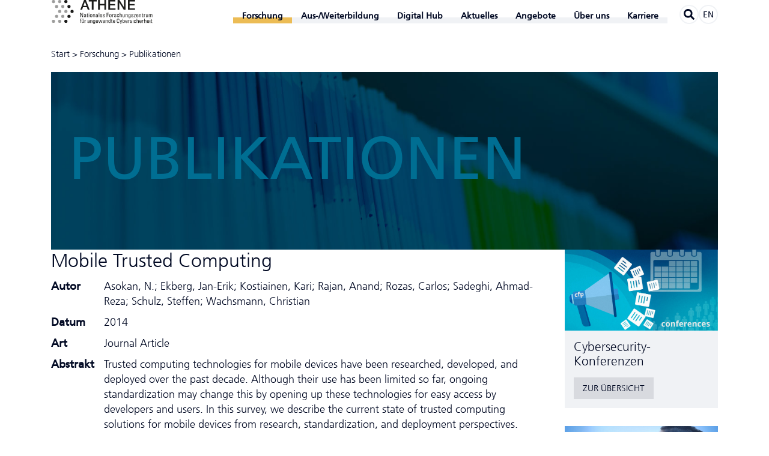

--- FILE ---
content_type: text/html; charset=utf-8
request_url: https://www.athene-center.de/forschung/publikationen/mobile-trusted-computing-1642
body_size: 11553
content:
<!DOCTYPE html>
<html class="no-js pointer-hover" lang="de-DE"><head>

<meta charset="utf-8">
<!-- 
	This website is powered by TYPO3 - inspiring people to share!
	TYPO3 is a free open source Content Management Framework initially created by Kasper Skaarhoj and licensed under GNU/GPL.
	TYPO3 is copyright 1998-2026 of Kasper Skaarhoj. Extensions are copyright of their respective owners.
	Information and contribution at https://typo3.org/
-->



<title>Mobile Trusted Computing - ATHENE</title>
<meta name="generator" content="TYPO3 CMS" />
<meta name="application-name" content="ATHENE" />
<meta name="viewport" content="width=device-width,initial-scale=1" />
<meta name="keywords" content="N. Asokan, Jan-Erik Ekberg, Kari Kostiainen, Anand Rajan, Carlos Rozas, Ahmad-Reza Sadeghi, Steffen Schulz, Christian Wachsmann, TUD-CS-2014-0871" />
<meta name="description" content="Trusted computing technologies for mobile devices have been researched, developed, and deployed over the past decade. Although their use has been limited so far, ongoing standardization may change this by opening up these technologies for easy access by developers and users. In this survey, we describe the current state of trusted computing solutions for mobile devices from research, standardization, and deployment perspectives." />
<meta property="og:title" content="Mobile Trusted Computing" />
<meta property="og:site_name" content="ATHENE" />
<meta property="og:description" content="Trusted computing technologies for mobile devices have been researched, developed, and deployed over the past decade. Although their use has been limited so far, ongoing standardization may change this by opening up these technologies for easy access by developers and users. In this survey, we describe the current state of trusted computing solutions for mobile devices from research, standardization, and deployment perspectives." />
<meta property="og:url" content="https://www.athene-center.de/forschung/publikationen/mobile-trusted-computing-1642" />
<meta name="twitter:card" content="summary" />
<meta name="twitter:site" content="@ATHENECenter" />
<meta name="apple-mobile-web-app-title" content="ATHENE" />
<meta name="msapplication-tilecolor" content="#2281c4" />
<meta name="theme-color" content="#2281c4" />
<meta name="google" content="notranslate" />
<meta name="format-detection" content="telephone=no" />


<link rel="stylesheet" href="/static/athene.css?1768911489">





<script>
/*<![CDATA[*/
/*typo3temp/assets/compressor/merged-abba8d456209a3f693f65f8dec1eace7-0ff6d1ef541db8f8ab22fb955141924e.js*/

function decryptCharcode(n,start,end,offset){n=n+offset;if(offset>0&&n>end){n=start+(n-end-1);}else if(offset<0&&n<start){n=end-(start-n-1);}
return String.fromCharCode(n);}
function decryptString(enc,offset){var dec="";var len=enc.length;for(var i=0;i<len;i++){var n=enc.charCodeAt(i);if(n>=0x2B&&n<=0x3A){dec+=decryptCharcode(n,0x2B,0x3A,offset);}else if(n>=0x40&&n<=0x5A){dec+=decryptCharcode(n,0x40,0x5A,offset);}else if(n>=0x61&&n<=0x7A){dec+=decryptCharcode(n,0x61,0x7A,offset);}else{dec+=enc.charAt(i);}}
return dec;}
function linkTo_UnCryptMailto(s){location.href=decryptString(s,-2);}
(function(d){var cl=d.documentElement.classList;cl.remove('no-js');cl.add('js');if(window.matchMedia&&window.matchMedia('(hover:none), (hover: on-demand), (hover)').matches){cl.remove('pointer-hover');}else if(d.addEventListener){var disableHover=function(event){if(event.name==='touchstart'||event.pointerType!=='mouse'){cl.remove('pointer-hover');cl.add('no-pointer-hover');}
d.removeEventListener('touchstart',disableHover);d.removeEventListener('pointerdown',disableHover);};d.addEventListener('touchstart',disableHover);d.addEventListener('pointerdown',disableHover);}}(document));

/*]]>*/
</script>


<link rel="apple-touch-icon" sizes="180x180" href="/apple-touch-icon.png">
<link rel="icon" type="image/png" sizes="32x32" href="/favicon-32x32.png">
<link rel="icon" type="image/png" sizes="16x16" href="/favicon-16x16.png">
<link rel="manifest" href="/site.webmanifest">
<link rel="mask-icon" href="/safari-pinned-tab.svg" color="#2281c4">
<link rel="canonical" href="https://www.athene-center.de/forschung/publikationen" />
<link rel="alternate" hreflang="de-DE" href="https://www.athene-center.de/forschung/publikationen/mobile-trusted-computing-1642"/>
<link rel="alternate" hreflang="en-GB" href="https://www.athene-center.de/en/research/publications/mobile-trusted-computing-1642"/>
<link rel="alternate" hreflang="x-default" href="https://www.athene-center.de/forschung/publikationen/mobile-trusted-computing-1642"/>

</head>
<body>
<header class="main-header container"><div class="main-header__logo-wrapper"><a href="/"><svg viewBox="0 0 173 41.51" class="main-header__logo svg-athene-logo-de svg" width="250" height="59" role="img" aria-hidden="true"><path fill="#1d1d1b" d="M21.85 3.2a2.71 2.71 0 112.7 2.71 2.7 2.7 0 01-2.7-2.71M21.85 37.35a2.71 2.71 0 112.7 2.71 2.7 2.7 0 01-2.7-2.71M27.19 11.74a2.7 2.7 0 112.7 2.71 2.7 2.7 0 01-2.7-2.71M27.19 28.82a2.7 2.7 0 112.7 2.7 2.7 2.7 0 01-2.7-2.7M32.52 20.28A2.71 2.71 0 1135.23 23a2.7 2.7 0 01-2.71-2.7M54.27 22.89v7.2H53l-2.84-6.24v6.24h-.82v-7.2h1.3l2.8 6.16v-6.16zm4.18 6.47a1.24 1.24 0 01-1.27.83c-1.06 0-1.37-.69-1.37-1.65 0-1.53 1.49-1.6 2.64-1.57 0-.67 0-1.4-.85-1.4a.74.74 0 00-.78.9h-.89c0-1.13.64-1.52 1.7-1.52 1.3 0 1.64.67 1.64 1.52v2.43a8 8 0 00.1 1.19h-.9zm-1.84-.76c0 .48.24.92.78.92s1.12-.31 1-1.93c-.74.01-1.78-.06-1.78 1.01zm4.47-3.55v-1l.82-.37v1.33H63v.62h-1.1v3.09c0 .31 0 .72.75.72h.37v.63c-.27 0-.54.08-.81.08-.78 0-1.13-.32-1.13-.9v-3.58h-.82v-.62zm2.85-2.16h.92v.88h-.92zm.87 7.2H64v-5h.82zm1.31-2.44c0-1.48.17-2.7 1.92-2.7s1.91 1.22 1.91 2.7c0 2.22-.85 2.54-1.91 2.54s-1.92-.32-1.92-2.54zm3-.35c0-1.38-.43-1.68-1-1.68S67 25.92 67 27.3c0 1.63.21 2.22 1.06 2.22s1.02-.59 1.02-2.22zM74 30.09V26.6c0-.54-.19-1-.89-1-.89 0-1 .8-1 1.49v3h-.82v-5.05h.87v.65a1.33 1.33 0 011.31-.69c1.08 0 1.35.65 1.35 1.65v3.49zm4.82-.73a1.24 1.24 0 01-1.27.83c-1.07 0-1.38-.69-1.38-1.65 0-1.53 1.5-1.6 2.65-1.57 0-.67 0-1.4-.85-1.4a.75.75 0 00-.79.9h-.89c0-1.13.64-1.52 1.71-1.52 1.29 0 1.63.67 1.63 1.52v2.43a8 8 0 00.1 1.19h-.9zM77 28.6c0 .48.24.92.79.92s1.11-.31 1-1.93C78 27.6 77 27.53 77 28.6zm5 1.49h-.82v-7.2H82zm2.21-2.25c0 1.4.38 1.68 1 1.68a.9.9 0 00.88-.95H87a1.53 1.53 0 01-1.75 1.62c-1.07 0-1.92-.32-1.92-2.54 0-1.48.17-2.7 1.92-2.7 1.43 0 1.79.79 1.79 2.46v.43zm2-.62c0-1.47-.41-1.65-1-1.65s-1 .25-1 1.65zm3.73 2.97c-1.09 0-1.77-.48-1.74-1.63h.93c0 .29 0 1 .84 1a.76.76 0 00.86-.76c0-.9-2.51-.92-2.51-2.43 0-.53.32-1.38 1.74-1.38.89 0 1.66.43 1.59 1.43h-.91a.7.7 0 00-.78-.81.69.69 0 00-.78.68c0 .89 2.51.87 2.51 2.41 0 1.06-.76 1.49-1.75 1.49zm4.88-.1v-7.2h3.57v.8h-2.66V26h2.52v.8h-2.52v3.29zm4.56-2.44c0-1.48.17-2.7 1.91-2.7s1.92 1.22 1.92 2.7c0 2.22-.85 2.54-1.92 2.54s-1.91-.32-1.91-2.54zm3-.35c0-1.38-.43-1.68-1.06-1.68s-1.06.3-1.06 1.68c0 1.63.21 2.22 1.06 2.22s1.03-.59 1.03-2.22zm2.99-1.49c.34-.77.76-.86 1.55-.86v.85h-.43c-.91 0-1.14.69-1.14 1.37v3h-.82v-5h.82zm4.15 4.38c-1.08 0-1.76-.48-1.73-1.63h.92c0 .29 0 1 .84 1 .49 0 .87-.25.87-.76 0-.9-2.51-.92-2.51-2.43 0-.53.32-1.38 1.73-1.38.9 0 1.67.43 1.6 1.43h-.91a.71.71 0 00-.79-.81.69.69 0 00-.78.68c0 .89 2.52.87 2.52 2.41 0 1.06-.76 1.49-1.76 1.49zm5.58-3.52c0-.83-.39-1.05-.7-1.05-.63 0-1.06.3-1.06 1.68 0 1.63.21 2.22 1.06 2.22.19 0 .76-.2.73-1.1h.87a1.59 1.59 0 01-1.59 1.77c-1.07 0-1.92-.32-1.92-2.54 0-1.48.17-2.7 1.92-2.7a1.45 1.45 0 011.59 1.72zm5 3.42v-3.41c0-.62-.19-1.06-.89-1.06s-1 .66-1 1.51v3h-.82v-7.2h.82v2.77a1.33 1.33 0 011.37-.75c.85 0 1.33.43 1.33 1.57v3.57zm4.96-5.04h.82v4c0 .35 0 .7.05 1.05h-.87v-.61a1.45 1.45 0 01-1.27.71 1.19 1.19 0 01-1.36-1.29v-3.86h.82v3.5c0 .6.28 1 .85 1a1 1 0 001-1.16zm5.05 5.04V26.6c0-.54-.19-1-.89-1-.89 0-1 .8-1 1.49v3h-.82v-5.05h.87v.65a1.34 1.34 0 011.34-.75c1.08 0 1.35.65 1.35 1.65v3.49zm4.89-5.04h.82v5.55c0 1.13-.75 1.4-1.86 1.4-.84 0-1.6-.42-1.53-1.35h.92a.7.7 0 00.77.73.81.81 0 00.88-.87v-1.05a1.26 1.26 0 01-1.11.63c-1.36 0-1.64-1.18-1.64-2.67 0-2.32 1.17-2.47 1.58-2.47a1.22 1.22 0 011.18.72zm-1 .58c-.93 0-1 1.12-1 1.79 0 1.61.37 2 1 2 1 0 1-1.16 1-1.86s.11-1.93-.92-1.93zm4.84 4.56c-1.08 0-1.76-.48-1.73-1.63h.89c0 .29 0 1 .83 1 .49 0 .87-.25.87-.76 0-.9-2.51-.92-2.51-2.43 0-.53.32-1.38 1.73-1.38.9 0 1.67.43 1.6 1.43h-.91a.71.71 0 00-.79-.81.69.69 0 00-.77.68c0 .89 2.51.87 2.51 2.41.04 1.06-.72 1.49-1.72 1.49zm5.86-4.39l-2.22 3.62h2.29v.67h-3.18v-.77l2.19-3.58h-2.08v-.67h3zm1.94 2.04c0 1.4.37 1.68 1 1.68a.9.9 0 00.88-.95h.9a1.53 1.53 0 01-1.76 1.62c-1.06 0-1.91-.32-1.91-2.54 0-1.48.17-2.7 1.91-2.7 1.44 0 1.8.79 1.8 2.46v.43zm2-.62c0-1.47-.41-1.65-1-1.65s-.94.25-1 1.65zm4.92 2.87V26.6c0-.54-.19-1-.89-1-.9 0-1 .8-1 1.49v3h-.82v-5.05h.87v.65A1.35 1.35 0 01153 25c1.07 0 1.34.65 1.34 1.65v3.49zm2.56-5.04v-1l.82-.37v1.33H158v.62h-1.1v3.09c0 .31 0 .72.75.72h.37v.63c-.27 0-.54.08-.81.08-.78 0-1.13-.32-1.13-.9v-3.58h-.82v-.62zm3.75.76c.34-.77.75-.86 1.55-.86v.85h-.44c-.9 0-1.13.69-1.13 1.37v3h-.82v-5h.82zm5.31-.76h.82v4c0 .35 0 .7.05 1.05h-.87v-.61a1.45 1.45 0 01-1.27.71 1.19 1.19 0 01-1.36-1.29v-3.86h.82v3.5c0 .6.28 1 .86 1a1 1 0 001-1.16zm4.82 5.04V26.6c0-.51-.14-1-.79-1a1 1 0 00-.71.34 1.5 1.5 0 00-.19.74v3.39h-.82v-5.05h.87v.63a1.21 1.21 0 011.25-.73 1.23 1.23 0 011.18.65A1.23 1.23 0 01172 25a1.19 1.19 0 011.37 1.31v3.83h-.81V26.6c0-.51-.14-1-.8-1a.74.74 0 00-.62.19 1.32 1.32 0 00-.28.89v3.39zM49.34 35v-1c0-1 .72-1.22 1.45-1.22a2.13 2.13 0 01.39 0v.59c-.87-.06-1 .31-1 .72V35h1v.62h-1v4.42h-.82v-4.39h-.77V35zm5.35 0h.82v4c0 .35 0 .7.05 1h-.87v-.61a1.45 1.45 0 01-1.28.71A1.19 1.19 0 0152 38.87V35h.82v3.49c0 .61.28 1 .86 1a1 1 0 001-1.17zm-1.32-.84h-.94v-1h.94zm1.75 0h-.93v-1h.93zm2.57 1.63c.34-.77.75-.86 1.55-.86v.85h-.44c-.9 0-1.13.69-1.13 1.37v3h-.82V35h.82zm6.66 3.55a1.24 1.24 0 01-1.27.83c-1.06 0-1.37-.69-1.37-1.66 0-1.52 1.49-1.59 2.64-1.56 0-.67 0-1.4-.85-1.4a.74.74 0 00-.78.9h-.89c0-1.13.64-1.52 1.7-1.52 1.3 0 1.64.67 1.64 1.52v2.42a8 8 0 00.1 1.2h-.9zm-1.84-.77c0 .49.23.93.78.93s1.12-.31 1-1.93c-.74.01-1.78-.06-1.78 1zm6.76 1.5v-3.49c0-.54-.19-1-.89-1-.9 0-1 .8-1 1.49v3h-.82v-5h.87v.65a1.33 1.33 0 011.35-.75c1.07 0 1.34.65 1.34 1.65v3.49zM74 35h.82v5.55C74.85 41.71 74.1 42 73 42c-.83 0-1.59-.41-1.52-1.34h.92a.7.7 0 00.76.73.81.81 0 00.88-.87v-1.08a1.26 1.26 0 01-1.11.63c-1.36 0-1.63-1.18-1.63-2.67 0-2.32 1.16-2.47 1.57-2.47a1.22 1.22 0 011.18.72zm-1 .58c-.92 0-.95 1.12-.95 1.79 0 1.61.36 2 1 2 1 0 1-1.17 1-1.86s.05-1.9-.98-1.9zm4 2.24c0 1.4.38 1.68 1 1.68a.91.91 0 00.88-1h.89A1.53 1.53 0 0178 40.17c-1.07 0-1.92-.32-1.92-2.54 0-1.48.17-2.7 1.92-2.7 1.43 0 1.79.79 1.79 2.46v.43zm2-.62c0-1.47-.41-1.65-1-1.65s-1 .25-1 1.65zm1.46-2.2h.91l.91 4.34L83.41 35h1.16l1 4.34 1-4.34h.87l-1.34 5H85l-1-4.22-1.12 4.29h-1.1zm10.34 4.34a1.24 1.24 0 01-1.27.83c-1.06 0-1.37-.69-1.37-1.66 0-1.52 1.49-1.59 2.64-1.56 0-.67 0-1.4-.85-1.4a.75.75 0 00-.79.9h-.88c0-1.13.63-1.52 1.7-1.52 1.3 0 1.64.67 1.64 1.52v2.42a8 8 0 00.1 1.2h-.9zm-1.8-.77c0 .49.23.93.78.93s1.12-.31 1-1.93c-.78.01-1.78-.06-1.78 1zm6.71 1.5v-3.49c0-.54-.19-1-.88-1-.9 0-1 .8-1 1.49v3H93v-5h.87v.65a1.33 1.33 0 011.35-.75c1.07 0 1.34.65 1.34 1.65v3.49zm4.81-7.2h.81v7.2h-.81v-.6a1.25 1.25 0 01-1.16.7c-.81 0-1.63-.32-1.63-2.53 0-1.26 0-2.71 1.67-2.71a1.28 1.28 0 011.11.61zm-1 2.73c-.88 0-1 .7-1 2 0 .75 0 1.85 1 1.85s.92-1.14.92-2.15c.08-.62.04-1.7-.87-1.7zM103 35v-1l.82-.37V35h1.09v.62h-1.09v3.08c0 .32 0 .73.74.73h.37v.63c-.27 0-.54.08-.81.08-.77 0-1.12-.32-1.12-.9v-3.59h-.83V35zm3.46 2.82c0 1.4.38 1.68 1 1.68a.91.91 0 00.88-1h.9a1.54 1.54 0 01-1.76 1.63c-1.07 0-1.91-.32-1.91-2.54 0-1.48.16-2.7 1.91-2.7 1.44 0 1.8.79 1.8 2.46v.43zm2-.62c0-1.47-.41-1.65-1-1.65s-1 .25-1 1.65zm7.05-2.35a1.65 1.65 0 00-.21-1 1.2 1.2 0 00-.81-.31 1.12 1.12 0 00-1.08.56c0 .08-.21.26-.21 1.49v1.93c0 1.76.58 2 1.28 2 .28 0 1.13-.1 1.14-1.5h.95c0 2.27-1.57 2.27-2 2.27-.89 0-2.27-.06-2.27-2.85v-2c0-2 .9-2.61 2.31-2.61s2 .74 1.89 2.13zm3.93 4.28l1.21-4.1h.88L119.27 42h-.85l.57-1.9-1.7-5h.94zm3.82.94h-.82v-7.2h.82v2.67a1.28 1.28 0 011.11-.61c1.62 0 1.66 1.45 1.66 2.71 0 2.21-.82 2.53-1.62 2.53a1.25 1.25 0 01-1.16-.7zm.92-.57c1 0 1-1.1 1-1.85 0-1.35-.11-2-1-2s-.95 1.08-.95 1.75-.06 2.1.95 2.1zm3.82-1.68c0 1.4.38 1.68 1 1.68a.91.91 0 00.88-1h.9a1.54 1.54 0 01-1.76 1.63c-1.06 0-1.91-.32-1.91-2.54 0-1.48.17-2.7 1.91-2.7 1.44 0 1.8.79 1.8 2.46v.43zm2-.62c0-1.47-.41-1.65-1-1.65s-.94.25-.95 1.65zm2.89-1.41c.33-.77.75-.86 1.55-.86v.85H134c-.91 0-1.14.69-1.14 1.37v3h-.81V35h.81zm4 4.38c-1.09 0-1.77-.48-1.73-1.64h.92c0 .29 0 1 .84 1 .49 0 .87-.25.87-.77 0-.89-2.52-.91-2.52-2.42 0-.53.32-1.38 1.74-1.38.9 0 1.67.43 1.6 1.43h-.91a.71.71 0 00-.79-.81.69.69 0 00-.78.68c0 .89 2.52.87 2.52 2.4 0 1.08-.76 1.51-1.76 1.51zm2.77-7.3h.92v.88h-.92zm.87 7.2h-.82V35h.82zm3.84-3.42c0-.83-.38-1-.69-1-.63 0-1.06.3-1.06 1.68 0 1.63.21 2.22 1.06 2.22.19 0 .75-.2.73-1.11h.85a1.59 1.59 0 01-1.58 1.78c-1.07 0-1.92-.32-1.92-2.54 0-1.48.17-2.7 1.92-2.7a1.44 1.44 0 011.54 1.72zm4.85 3.42v-3.41c0-.62-.2-1.06-.89-1.06s-1 .66-1 1.51v3h-.82v-7.2h.82v2.81a1.32 1.32 0 011.36-.75c.86 0 1.34.43 1.34 1.57v3.57zm2.9-2.25c0 1.4.38 1.68 1 1.68a.89.89 0 00.87-1h.9a1.53 1.53 0 01-1.75 1.63c-1.07 0-1.92-.32-1.92-2.54 0-1.48.17-2.7 1.92-2.7 1.43 0 1.79.79 1.79 2.46v.43zm2-.62c0-1.47-.4-1.65-1-1.65s-1 .25-1 1.65zm2.88-1.41c.34-.77.76-.86 1.56-.86v.85h-.44c-.91 0-1.14.69-1.14 1.37v3h-.81V35h.83zm5.22 4.28v-3.41c0-.62-.2-1.06-.9-1.06s-1 .66-1 1.51v3h-.82v-7.2h.82v2.81a1.33 1.33 0 011.37-.75c.85 0 1.33.43 1.33 1.57v3.57zm2.89-2.25c0 1.4.38 1.68 1 1.68a.91.91 0 00.88-1h.9a1.54 1.54 0 01-1.76 1.63c-1.07 0-1.91-.32-1.91-2.54 0-1.48.17-2.7 1.91-2.7 1.44 0 1.8.79 1.8 2.46v.43zm2-.62c0-1.47-.41-1.65-1-1.65s-.95.25-1 1.65zm1.98-4.33h.91v.88h-.91zm.86 7.2h-.81V35h.86zm1.61-5.07v-1l.82-.37V35h1.1v.62h-1.1v3.08c0 .32 0 .73.75.73h.37v.63c-.27 0-.54.08-.81.08-.78 0-1.13-.32-1.13-.9v-3.59h-.82V35zM55.82.5H59l6.52 16.92h-3.21L60.72 13H54l-1.59 4.47h-3.08zm-1 10.19h5.16l-2.57-7.27h-.07zM63.86.5h13.7v2.56h-5.38v14.36h-3V3.06h-5.32zM80.1.5h3v6.73h7.7V.5h3v16.92h-3V9.79h-7.7v7.63h-3zm17.56 0h12.18v2.56h-9.22v4.43h8.53v2.42h-8.53v5H110v2.55H97.66zm16.09 0h3.13l7.73 12.5V.5h2.82v16.92h-3.13L116.64 5h-.07v12.42h-2.82zm17.66 0h12.19v2.56h-9.22v4.43h8.53v2.42h-8.53v5h9.38v2.55h-12.35z" transform="translate(-0.5, -0.49)" /><path fill="#9d9d9c" d="M.5 3.2a2.71 2.71 0 112.71 2.71A2.7 2.7 0 01.5 3.2M11.17 3.2a2.71 2.71 0 112.71 2.71 2.7 2.7 0 01-2.71-2.71M11.17 37.35a2.71 2.71 0 112.71 2.71 2.7 2.7 0 01-2.71-2.71m-10.67 0a2.71 2.71 0 112.71 2.71A2.7 2.7 0 01.5 37.35M16.51 11.74a2.71 2.71 0 112.7 2.71 2.7 2.7 0 01-2.7-2.71m-10.67 0a2.71 2.71 0 112.7 2.71 2.7 2.7 0 01-2.7-2.71M16.51 28.82a2.71 2.71 0 112.7 2.7 2.7 2.7 0 01-2.7-2.7m-10.67 0a2.71 2.71 0 112.7 2.7 2.7 2.7 0 01-2.7-2.7M21.85 20.28a2.71 2.71 0 112.7 2.7 2.7 2.7 0 01-2.7-2.7m-10.68 0A2.71 2.71 0 1113.88 23a2.7 2.7 0 01-2.71-2.7" transform="translate(-0.5, -0.49)" /></svg></a></div><nav class="main-navigation hidden-print"><input tabindex="-1" type="checkbox" class="state main-navigation__toggle" id="navigation-toggle"><input tabindex="-1" type="radio" name="main-navigation__submenu-radio-1" class="state main-navigation__submenu-radio" id="radio-submenu-close"><label for="navigation-toggle" class="main-navigation__toggle-link"><svg width="20" height="17" viewBox="0 0 20 17" class="svg-menu svg" role="img" aria-hidden="true">
	<line x1="1.5" y1="1.5" x2="18.5" y2="1.5" stroke="currentColor" stroke-width="3" stroke-linecap="round" />
	<line x1="1.5" y1="8.5" x2="18.5" y2="8.5" stroke="currentColor" stroke-width="3" stroke-linecap="round" />
	<line x1="1.5" y1="15.5" x2="18.5" y2="15.5" stroke="currentColor" stroke-width="3" stroke-linecap="round" />

	<line class="x" x1="2.5" y1="1" x2="17.5" y2="16" stroke="currentColor" stroke-width="3" stroke-linecap="round" />
	<line class="x" x1="2.5" y1="16" x2="17.5" y2="1" stroke="currentColor" stroke-width="3" stroke-linecap="round" />
</svg></label><ul class="main-navigation__menu" itemscope itemtype="http://www.schema.org/SiteNavigationElement"><li class="main-navigation__navpoint main-navigation__navpoint--level-1 main-navigation__navpoint--has-subnavigation main-navigation__navpoint--active"><input tabindex="-1" type="checkbox" name="main-navigation__submenu-check-1" class="state main-navigation__submenu-check" id="check-submenu-5"><input tabindex="-1" type="radio" name="main-navigation__submenu-radio-1" class="state main-navigation__submenu-radio" id="radio-submenu-5"><label for="radio-submenu-close" class="main-navigation__submenu-close"></label><span class="main-navigation__link main-navigation__link--level-1 main-navigation__link--active main-navigation__link--has-subnavigation"><span itemprop="name">Forschung</span><svg aria-hidden="true" focusable="false" data-prefix="fal" data-icon="chevron-down" class="main-navigation__icon main-navigation__icon--level-1 svg-chevron-down svg-inline--fa fa-chevron-down fa-w-14 svg" role="img" viewBox="0 0 448 512"><path fill="currentColor" d="M443.5 162.6l-7.1-7.1c-4.7-4.7-12.3-4.7-17 0L224 351 28.5 155.5c-4.7-4.7-12.3-4.7-17 0l-7.1 7.1c-4.7 4.7-4.7 12.3 0 17l211 211.1c4.7 4.7 12.3 4.7 17 0l211-211.1c4.8-4.7 4.8-12.3.1-17z" /></svg><label class="main-navigation__label main-navigation__label--level-1 main-navigation__label--radio" for="radio-submenu-5"></label><label class="main-navigation__label main-navigation__label--level-1 main-navigation__label--check" for="check-submenu-5"></label><label class="main-navigation__label main-navigation__label--level-1 main-navigation__label--close" for="radio-submenu-close"></label></span><input tabindex="-1" type="radio" name="main-navigation__submenu-radio-2-5" class="state main-navigation__submenu-radio" id="radio-submenu-5-close"><ul class="main-navigation__submenu main-navigation__submenu--level-1"><li class="main-navigation__navpoint main-navigation__navpoint--level-2"><a href="/forschung/missionsprojekte" class="main-navigation__link main-navigation__link--level-2">Missionsprojekte</a></li><li class="main-navigation__navpoint main-navigation__navpoint--level-2"><a href="/forschung/forschungsbereiche" class="main-navigation__link main-navigation__link--level-2">Forschungsbereiche</a></li><li class="main-navigation__navpoint main-navigation__navpoint--level-2"><a href="/think-tank" class="main-navigation__link main-navigation__link--level-2">Think-Tank</a></li><li class="main-navigation__navpoint main-navigation__navpoint--level-2"><a href="/forschung/labs" class="main-navigation__link main-navigation__link--level-2">Labs</a></li><li class="main-navigation__navpoint main-navigation__navpoint--level-2 main-navigation__navpoint--active"><a href="/forschung/publikationen" class="main-navigation__link main-navigation__link--level-2 main-navigation__link--active">Publikationen</a></li><li class="main-navigation__navpoint main-navigation__navpoint--level-2"><a href="/forschung/cfp" class="main-navigation__link main-navigation__link--level-2">Konferenz-Radar</a></li><li class="main-navigation__navpoint main-navigation__navpoint--level-2"><a href="/forschung/kooperationen" class="main-navigation__link main-navigation__link--level-2">Kooperationen</a></li><li class="main-navigation__navpoint main-navigation__navpoint--level-2"><a href="/forschung/cve-eintraege" class="main-navigation__link main-navigation__link--level-2">CVE-Einträge</a></li></ul></li><li class="main-navigation__navpoint main-navigation__navpoint--level-1 main-navigation__navpoint--has-subnavigation"><input tabindex="-1" type="checkbox" name="main-navigation__submenu-check-1" class="state main-navigation__submenu-check" id="check-submenu-806"><input tabindex="-1" type="radio" name="main-navigation__submenu-radio-1" class="state main-navigation__submenu-radio" id="radio-submenu-806"><label for="radio-submenu-close" class="main-navigation__submenu-close"></label><span class="main-navigation__link main-navigation__link--level-1 main-navigation__link--has-subnavigation"><span itemprop="name">Aus-/Weiterbildung</span><svg aria-hidden="true" focusable="false" data-prefix="fal" data-icon="chevron-down" class="main-navigation__icon main-navigation__icon--level-1 svg-chevron-down svg-inline--fa fa-chevron-down fa-w-14 svg" role="img" viewBox="0 0 448 512"><path fill="currentColor" d="M443.5 162.6l-7.1-7.1c-4.7-4.7-12.3-4.7-17 0L224 351 28.5 155.5c-4.7-4.7-12.3-4.7-17 0l-7.1 7.1c-4.7 4.7-4.7 12.3 0 17l211 211.1c4.7 4.7 12.3 4.7 17 0l211-211.1c4.8-4.7 4.8-12.3.1-17z" /></svg><label class="main-navigation__label main-navigation__label--level-1 main-navigation__label--radio" for="radio-submenu-806"></label><label class="main-navigation__label main-navigation__label--level-1 main-navigation__label--check" for="check-submenu-806"></label><label class="main-navigation__label main-navigation__label--level-1 main-navigation__label--close" for="radio-submenu-close"></label></span><input tabindex="-1" type="radio" name="main-navigation__submenu-radio-2-806" class="state main-navigation__submenu-radio" id="radio-submenu-806-close"><ul class="main-navigation__submenu main-navigation__submenu--level-1"><li class="main-navigation__navpoint main-navigation__navpoint--level-2"><a href="/aus-und-weiterbildung/studium" class="main-navigation__link main-navigation__link--level-2">Studium</a></li><li class="main-navigation__navpoint main-navigation__navpoint--level-2"><a href="/aus-und-weiterbildung/berufliche-weiterbildung" class="main-navigation__link main-navigation__link--level-2">Berufliche Weiterbildung</a></li><li class="main-navigation__navpoint main-navigation__navpoint--level-2"><a href="/cyber-range" class="main-navigation__link main-navigation__link--level-2">Cyber Range</a></li></ul></li><li class="main-navigation__navpoint main-navigation__navpoint--level-1 main-navigation__navpoint--has-subnavigation"><input tabindex="-1" type="checkbox" name="main-navigation__submenu-check-1" class="state main-navigation__submenu-check" id="check-submenu-297"><input tabindex="-1" type="radio" name="main-navigation__submenu-radio-1" class="state main-navigation__submenu-radio" id="radio-submenu-297"><label for="radio-submenu-close" class="main-navigation__submenu-close"></label><span class="main-navigation__link main-navigation__link--level-1 main-navigation__link--has-subnavigation"><span itemprop="name">Digital Hub</span><svg aria-hidden="true" focusable="false" data-prefix="fal" data-icon="chevron-down" class="main-navigation__icon main-navigation__icon--level-1 svg-chevron-down svg-inline--fa fa-chevron-down fa-w-14 svg" role="img" viewBox="0 0 448 512"><path fill="currentColor" d="M443.5 162.6l-7.1-7.1c-4.7-4.7-12.3-4.7-17 0L224 351 28.5 155.5c-4.7-4.7-12.3-4.7-17 0l-7.1 7.1c-4.7 4.7-4.7 12.3 0 17l211 211.1c4.7 4.7 12.3 4.7 17 0l211-211.1c4.8-4.7 4.8-12.3.1-17z" /></svg><label class="main-navigation__label main-navigation__label--level-1 main-navigation__label--radio" for="radio-submenu-297"></label><label class="main-navigation__label main-navigation__label--level-1 main-navigation__label--check" for="check-submenu-297"></label><label class="main-navigation__label main-navigation__label--level-1 main-navigation__label--close" for="radio-submenu-close"></label></span><input tabindex="-1" type="radio" name="main-navigation__submenu-radio-2-297" class="state main-navigation__submenu-radio" id="radio-submenu-297-close"><ul class="main-navigation__submenu main-navigation__submenu--level-1"><li class="main-navigation__navpoint main-navigation__navpoint--level-2 main-navigation__navpoint--has-subnavigation"><input tabindex="-1" type="checkbox" name="main-navigation__submenu-check-2" class="state main-navigation__submenu-check" id="check-submenu-1369-297"><input tabindex="-1" type="radio" name="main-navigation__submenu-radio-2" class="state main-navigation__submenu-radio" id="radio-submenu-1369-297"><a href="/digitalhub" class="main-navigation__link main-navigation__link--level-2 main-navigation__link--has-subnavigation">ATHENE Digital Hub Cyber­security<svg aria-hidden="true" focusable="false" data-prefix="fal" data-icon="chevron-down" class="main-navigation__icon main-navigation__icon--level-2 svg-chevron-down svg-inline--fa fa-chevron-down fa-w-14 svg" role="img" viewBox="0 0 448 512"><path fill="currentColor" d="M443.5 162.6l-7.1-7.1c-4.7-4.7-12.3-4.7-17 0L224 351 28.5 155.5c-4.7-4.7-12.3-4.7-17 0l-7.1 7.1c-4.7 4.7-4.7 12.3 0 17l211 211.1c4.7 4.7 12.3 4.7 17 0l211-211.1c4.8-4.7 4.8-12.3.1-17z" /></svg><label class="main-navigation__label main-navigation__label--level-2 main-navigation__label--radio" for="radio-submenu-1369"></label><label class="main-navigation__label main-navigation__label--level-2 main-navigation__label--check" for="check-submenu-1369-297"></label><label class="main-navigation__label main-navigation__label--level-2 main-navigation__label--close" for="radio-submenu-close"></label></a><input tabindex="-1" type="radio" name="main-navigation__submenu-radio-3-1369" class="state main-navigation__submenu-radio" id="radio-submenu-1369-close"><ul class="main-navigation__submenu main-navigation__submenu--level-2"><li class="main-navigation__navpoint main-navigation__navpoint--level-3 main-navigation__navpoint--touch-only"><a href="/digitalhub" class="main-navigation__link main-navigation__link--level-3">ATHENE Digital Hub Cyber­security</a></li><li class="main-navigation__navpoint main-navigation__navpoint--level-3"><a href="/digitalhub/initiativen" class="main-navigation__link main-navigation__link--level-3">Initiativen</a></li><li class="main-navigation__navpoint main-navigation__navpoint--level-3"><a href="/digitalhub/startups" class="main-navigation__link main-navigation__link--level-3">Startups</a></li><li class="main-navigation__navpoint main-navigation__navpoint--level-3"><a href="/digitalhub/team" class="main-navigation__link main-navigation__link--level-3">Team</a></li></ul></li><li class="main-navigation__navpoint main-navigation__navpoint--level-2 main-navigation__navpoint--has-subnavigation"><input tabindex="-1" type="checkbox" name="main-navigation__submenu-check-2" class="state main-navigation__submenu-check" id="check-submenu-1370-297"><input tabindex="-1" type="radio" name="main-navigation__submenu-radio-2" class="state main-navigation__submenu-radio" id="radio-submenu-1370-297"><a href="/digitalhub/angebote" class="main-navigation__link main-navigation__link--level-2 main-navigation__link--has-subnavigation">Angebote<svg aria-hidden="true" focusable="false" data-prefix="fal" data-icon="chevron-down" class="main-navigation__icon main-navigation__icon--level-2 svg-chevron-down svg-inline--fa fa-chevron-down fa-w-14 svg" role="img" viewBox="0 0 448 512"><path fill="currentColor" d="M443.5 162.6l-7.1-7.1c-4.7-4.7-12.3-4.7-17 0L224 351 28.5 155.5c-4.7-4.7-12.3-4.7-17 0l-7.1 7.1c-4.7 4.7-4.7 12.3 0 17l211 211.1c4.7 4.7 12.3 4.7 17 0l211-211.1c4.8-4.7 4.8-12.3.1-17z" /></svg><label class="main-navigation__label main-navigation__label--level-2 main-navigation__label--radio" for="radio-submenu-1370"></label><label class="main-navigation__label main-navigation__label--level-2 main-navigation__label--check" for="check-submenu-1370-297"></label><label class="main-navigation__label main-navigation__label--level-2 main-navigation__label--close" for="radio-submenu-close"></label></a><input tabindex="-1" type="radio" name="main-navigation__submenu-radio-3-1370" class="state main-navigation__submenu-radio" id="radio-submenu-1370-close"><ul class="main-navigation__submenu main-navigation__submenu--level-2"><li class="main-navigation__navpoint main-navigation__navpoint--level-3 main-navigation__navpoint--touch-only"><a href="/digitalhub/angebote" class="main-navigation__link main-navigation__link--level-3">Angebote</a></li><li class="main-navigation__navpoint main-navigation__navpoint--level-3"><a href="/digitalhub/sus-finanzierung" class="main-navigation__link main-navigation__link--level-3">Förderprogramm StartUpSecure</a></li><li class="main-navigation__navpoint main-navigation__navpoint--level-3"><a href="/digitalhub/accelerator" class="main-navigation__link main-navigation__link--level-3">ATHENE Accelerator SpeedUpSecure</a></li><li class="main-navigation__navpoint main-navigation__navpoint--level-3"><a href="/digitalhub/up" class="main-navigation__link main-navigation__link--level-3">ATHENE UP@it-sa Award</a></li><li class="main-navigation__navpoint main-navigation__navpoint--level-3"><a href="/digitalhub/vernetzung" class="main-navigation__link main-navigation__link--level-3">Events &amp; Workshops</a></li><li class="main-navigation__navpoint main-navigation__navpoint--level-3"><a href="/digitalhub/mentoring" class="main-navigation__link main-navigation__link--level-3">Mentoring-Programm</a></li></ul></li><li class="main-navigation__navpoint main-navigation__navpoint--level-2 main-navigation__navpoint--has-subnavigation"><input tabindex="-1" type="checkbox" name="main-navigation__submenu-check-2" class="state main-navigation__submenu-check" id="check-submenu-1384-297"><input tabindex="-1" type="radio" name="main-navigation__submenu-radio-2" class="state main-navigation__submenu-radio" id="radio-submenu-1384-297"><a href="/digitalhub/aktuelles" class="main-navigation__link main-navigation__link--level-2 main-navigation__link--has-subnavigation">Aktuelles<svg aria-hidden="true" focusable="false" data-prefix="fal" data-icon="chevron-down" class="main-navigation__icon main-navigation__icon--level-2 svg-chevron-down svg-inline--fa fa-chevron-down fa-w-14 svg" role="img" viewBox="0 0 448 512"><path fill="currentColor" d="M443.5 162.6l-7.1-7.1c-4.7-4.7-12.3-4.7-17 0L224 351 28.5 155.5c-4.7-4.7-12.3-4.7-17 0l-7.1 7.1c-4.7 4.7-4.7 12.3 0 17l211 211.1c4.7 4.7 12.3 4.7 17 0l211-211.1c4.8-4.7 4.8-12.3.1-17z" /></svg><label class="main-navigation__label main-navigation__label--level-2 main-navigation__label--radio" for="radio-submenu-1384"></label><label class="main-navigation__label main-navigation__label--level-2 main-navigation__label--check" for="check-submenu-1384-297"></label><label class="main-navigation__label main-navigation__label--level-2 main-navigation__label--close" for="radio-submenu-close"></label></a><input tabindex="-1" type="radio" name="main-navigation__submenu-radio-3-1384" class="state main-navigation__submenu-radio" id="radio-submenu-1384-close"><ul class="main-navigation__submenu main-navigation__submenu--level-2"><li class="main-navigation__navpoint main-navigation__navpoint--level-3 main-navigation__navpoint--touch-only"><a href="/digitalhub/aktuelles" class="main-navigation__link main-navigation__link--level-3">Aktuelles</a></li><li class="main-navigation__navpoint main-navigation__navpoint--level-3"><a href="https://www.athene-center.de/aktuelles/news/startups-3" class="main-navigation__link main-navigation__link--level-3">News</a></li><li class="main-navigation__navpoint main-navigation__navpoint--level-3"><a href="https://www.athene-center.de/aktuelles/veranstaltungen/startups-13" class="main-navigation__link main-navigation__link--level-3">Events</a></li></ul></li></ul></li><li class="main-navigation__navpoint main-navigation__navpoint--level-1 main-navigation__navpoint--has-subnavigation"><input tabindex="-1" type="checkbox" name="main-navigation__submenu-check-1" class="state main-navigation__submenu-check" id="check-submenu-8"><input tabindex="-1" type="radio" name="main-navigation__submenu-radio-1" class="state main-navigation__submenu-radio" id="radio-submenu-8"><label for="radio-submenu-close" class="main-navigation__submenu-close"></label><span class="main-navigation__link main-navigation__link--level-1 main-navigation__link--has-subnavigation"><span itemprop="name">Aktuelles</span><svg aria-hidden="true" focusable="false" data-prefix="fal" data-icon="chevron-down" class="main-navigation__icon main-navigation__icon--level-1 svg-chevron-down svg-inline--fa fa-chevron-down fa-w-14 svg" role="img" viewBox="0 0 448 512"><path fill="currentColor" d="M443.5 162.6l-7.1-7.1c-4.7-4.7-12.3-4.7-17 0L224 351 28.5 155.5c-4.7-4.7-12.3-4.7-17 0l-7.1 7.1c-4.7 4.7-4.7 12.3 0 17l211 211.1c4.7 4.7 12.3 4.7 17 0l211-211.1c4.8-4.7 4.8-12.3.1-17z" /></svg><label class="main-navigation__label main-navigation__label--level-1 main-navigation__label--radio" for="radio-submenu-8"></label><label class="main-navigation__label main-navigation__label--level-1 main-navigation__label--check" for="check-submenu-8"></label><label class="main-navigation__label main-navigation__label--level-1 main-navigation__label--close" for="radio-submenu-close"></label></span><input tabindex="-1" type="radio" name="main-navigation__submenu-radio-2-8" class="state main-navigation__submenu-radio" id="radio-submenu-8-close"><ul class="main-navigation__submenu main-navigation__submenu--level-1"><li class="main-navigation__navpoint main-navigation__navpoint--level-2"><a href="/aktuelles/veranstaltungen" class="main-navigation__link main-navigation__link--level-2">Events</a></li><li class="main-navigation__navpoint main-navigation__navpoint--level-2"><a href="/aktuelles/news" class="main-navigation__link main-navigation__link--level-2">News</a></li><li class="main-navigation__navpoint main-navigation__navpoint--level-2 main-navigation__navpoint--has-subnavigation"><input tabindex="-1" type="checkbox" name="main-navigation__submenu-check-2" class="state main-navigation__submenu-check" id="check-submenu-844-8"><input tabindex="-1" type="radio" name="main-navigation__submenu-radio-2" class="state main-navigation__submenu-radio" id="radio-submenu-844-8"><a href="/veranstaltungsreihen" class="main-navigation__link main-navigation__link--level-2 main-navigation__link--has-subnavigation">Veranstaltungsreihen<svg aria-hidden="true" focusable="false" data-prefix="fal" data-icon="chevron-down" class="main-navigation__icon main-navigation__icon--level-2 svg-chevron-down svg-inline--fa fa-chevron-down fa-w-14 svg" role="img" viewBox="0 0 448 512"><path fill="currentColor" d="M443.5 162.6l-7.1-7.1c-4.7-4.7-12.3-4.7-17 0L224 351 28.5 155.5c-4.7-4.7-12.3-4.7-17 0l-7.1 7.1c-4.7 4.7-4.7 12.3 0 17l211 211.1c4.7 4.7 12.3 4.7 17 0l211-211.1c4.8-4.7 4.8-12.3.1-17z" /></svg><label class="main-navigation__label main-navigation__label--level-2 main-navigation__label--radio" for="radio-submenu-844"></label><label class="main-navigation__label main-navigation__label--level-2 main-navigation__label--check" for="check-submenu-844-8"></label><label class="main-navigation__label main-navigation__label--level-2 main-navigation__label--close" for="radio-submenu-close"></label></a><input tabindex="-1" type="radio" name="main-navigation__submenu-radio-3-844" class="state main-navigation__submenu-radio" id="radio-submenu-844-close"><ul class="main-navigation__submenu main-navigation__submenu--level-2"><li class="main-navigation__navpoint main-navigation__navpoint--level-3 main-navigation__navpoint--touch-only"><a href="/veranstaltungsreihen" class="main-navigation__link main-navigation__link--level-3">Veranstaltungsreihen</a></li><li class="main-navigation__navpoint main-navigation__navpoint--level-3"><a href="/dls" class="main-navigation__link main-navigation__link--level-3">ATHENE Distinguished Lecture Series</a></li></ul></li><li class="main-navigation__navpoint main-navigation__navpoint--level-2"><a href="/aktuelles/presse" class="main-navigation__link main-navigation__link--level-2">Presse</a></li><li class="main-navigation__navpoint main-navigation__navpoint--level-2"><a href="/newsletter" class="main-navigation__link main-navigation__link--level-2">Newsletter</a></li></ul></li><li class="main-navigation__navpoint main-navigation__navpoint--level-1 main-navigation__navpoint--has-subnavigation"><input tabindex="-1" type="checkbox" name="main-navigation__submenu-check-1" class="state main-navigation__submenu-check" id="check-submenu-2037"><input tabindex="-1" type="radio" name="main-navigation__submenu-radio-1" class="state main-navigation__submenu-radio" id="radio-submenu-2037"><label for="radio-submenu-close" class="main-navigation__submenu-close"></label><span class="main-navigation__link main-navigation__link--level-1 main-navigation__link--has-subnavigation"><span itemprop="name">Angebote</span><svg aria-hidden="true" focusable="false" data-prefix="fal" data-icon="chevron-down" class="main-navigation__icon main-navigation__icon--level-1 svg-chevron-down svg-inline--fa fa-chevron-down fa-w-14 svg" role="img" viewBox="0 0 448 512"><path fill="currentColor" d="M443.5 162.6l-7.1-7.1c-4.7-4.7-12.3-4.7-17 0L224 351 28.5 155.5c-4.7-4.7-12.3-4.7-17 0l-7.1 7.1c-4.7 4.7-4.7 12.3 0 17l211 211.1c4.7 4.7 12.3 4.7 17 0l211-211.1c4.8-4.7 4.8-12.3.1-17z" /></svg><label class="main-navigation__label main-navigation__label--level-1 main-navigation__label--radio" for="radio-submenu-2037"></label><label class="main-navigation__label main-navigation__label--level-1 main-navigation__label--check" for="check-submenu-2037"></label><label class="main-navigation__label main-navigation__label--level-1 main-navigation__label--close" for="radio-submenu-close"></label></span><input tabindex="-1" type="radio" name="main-navigation__submenu-radio-2-2037" class="state main-navigation__submenu-radio" id="radio-submenu-2037-close"><ul class="main-navigation__submenu main-navigation__submenu--level-1"><li class="main-navigation__navpoint main-navigation__navpoint--level-2"><a href="/u18" class="main-navigation__link main-navigation__link--level-2">ATHENE Junior Lab</a></li><li class="main-navigation__navpoint main-navigation__navpoint--level-2"><a href="/angebote/downloads" class="main-navigation__link main-navigation__link--level-2">Downloads</a></li><li class="main-navigation__navpoint main-navigation__navpoint--level-2"><a href="/think-tank/cyber-resilience-act-cra" class="main-navigation__link main-navigation__link--level-2">CRA</a></li></ul></li><li class="main-navigation__navpoint main-navigation__navpoint--level-1 main-navigation__navpoint--has-subnavigation"><input tabindex="-1" type="checkbox" name="main-navigation__submenu-check-1" class="state main-navigation__submenu-check" id="check-submenu-4"><input tabindex="-1" type="radio" name="main-navigation__submenu-radio-1" class="state main-navigation__submenu-radio" id="radio-submenu-4"><label for="radio-submenu-close" class="main-navigation__submenu-close"></label><span class="main-navigation__link main-navigation__link--level-1 main-navigation__link--has-subnavigation"><span itemprop="name">Über uns</span><svg aria-hidden="true" focusable="false" data-prefix="fal" data-icon="chevron-down" class="main-navigation__icon main-navigation__icon--level-1 svg-chevron-down svg-inline--fa fa-chevron-down fa-w-14 svg" role="img" viewBox="0 0 448 512"><path fill="currentColor" d="M443.5 162.6l-7.1-7.1c-4.7-4.7-12.3-4.7-17 0L224 351 28.5 155.5c-4.7-4.7-12.3-4.7-17 0l-7.1 7.1c-4.7 4.7-4.7 12.3 0 17l211 211.1c4.7 4.7 12.3 4.7 17 0l211-211.1c4.8-4.7 4.8-12.3.1-17z" /></svg><label class="main-navigation__label main-navigation__label--level-1 main-navigation__label--radio" for="radio-submenu-4"></label><label class="main-navigation__label main-navigation__label--level-1 main-navigation__label--check" for="check-submenu-4"></label><label class="main-navigation__label main-navigation__label--level-1 main-navigation__label--close" for="radio-submenu-close"></label></span><input tabindex="-1" type="radio" name="main-navigation__submenu-radio-2-4" class="state main-navigation__submenu-radio" id="radio-submenu-4-close"><ul class="main-navigation__submenu main-navigation__submenu--level-1"><li class="main-navigation__navpoint main-navigation__navpoint--level-2"><a href="/ueber-athene" class="main-navigation__link main-navigation__link--level-2">Über ATHENE</a></li><li class="main-navigation__navpoint main-navigation__navpoint--level-2"><a href="/ueber-uns/mitwirkende" class="main-navigation__link main-navigation__link--level-2">Mitwirkende Institutionen</a></li><li class="main-navigation__navpoint main-navigation__navpoint--level-2"><a href="/ueber-uns/gremien" class="main-navigation__link main-navigation__link--level-2">Gremien</a></li><li class="main-navigation__navpoint main-navigation__navpoint--level-2"><a href="/ueber-uns/forschende" class="main-navigation__link main-navigation__link--level-2">Forschende</a></li><li class="main-navigation__navpoint main-navigation__navpoint--level-2"><a href="/ueber-uns/kontakt" class="main-navigation__link main-navigation__link--level-2">Kontakt</a></li></ul></li><li class="main-navigation__navpoint main-navigation__navpoint--level-1 main-navigation__navpoint--has-subnavigation"><input tabindex="-1" type="checkbox" name="main-navigation__submenu-check-1" class="state main-navigation__submenu-check" id="check-submenu-7"><input tabindex="-1" type="radio" name="main-navigation__submenu-radio-1" class="state main-navigation__submenu-radio" id="radio-submenu-7"><label for="radio-submenu-close" class="main-navigation__submenu-close"></label><span class="main-navigation__link main-navigation__link--level-1 main-navigation__link--has-subnavigation"><span itemprop="name">Karriere</span><svg aria-hidden="true" focusable="false" data-prefix="fal" data-icon="chevron-down" class="main-navigation__icon main-navigation__icon--level-1 svg-chevron-down svg-inline--fa fa-chevron-down fa-w-14 svg" role="img" viewBox="0 0 448 512"><path fill="currentColor" d="M443.5 162.6l-7.1-7.1c-4.7-4.7-12.3-4.7-17 0L224 351 28.5 155.5c-4.7-4.7-12.3-4.7-17 0l-7.1 7.1c-4.7 4.7-4.7 12.3 0 17l211 211.1c4.7 4.7 12.3 4.7 17 0l211-211.1c4.8-4.7 4.8-12.3.1-17z" /></svg><label class="main-navigation__label main-navigation__label--level-1 main-navigation__label--radio" for="radio-submenu-7"></label><label class="main-navigation__label main-navigation__label--level-1 main-navigation__label--check" for="check-submenu-7"></label><label class="main-navigation__label main-navigation__label--level-1 main-navigation__label--close" for="radio-submenu-close"></label></span><input tabindex="-1" type="radio" name="main-navigation__submenu-radio-2-7" class="state main-navigation__submenu-radio" id="radio-submenu-7-close"><ul class="main-navigation__submenu main-navigation__submenu--level-1"><li class="main-navigation__navpoint main-navigation__navpoint--level-2 main-navigation__navpoint--has-subnavigation"><input tabindex="-1" type="checkbox" name="main-navigation__submenu-check-2" class="state main-navigation__submenu-check" id="check-submenu-1339-7"><input tabindex="-1" type="radio" name="main-navigation__submenu-radio-2" class="state main-navigation__submenu-radio" id="radio-submenu-1339-7"><a href="/karriere" class="main-navigation__link main-navigation__link--level-2 main-navigation__link--has-subnavigation">Arbeiten bei ATHENE<svg aria-hidden="true" focusable="false" data-prefix="fal" data-icon="chevron-down" class="main-navigation__icon main-navigation__icon--level-2 svg-chevron-down svg-inline--fa fa-chevron-down fa-w-14 svg" role="img" viewBox="0 0 448 512"><path fill="currentColor" d="M443.5 162.6l-7.1-7.1c-4.7-4.7-12.3-4.7-17 0L224 351 28.5 155.5c-4.7-4.7-12.3-4.7-17 0l-7.1 7.1c-4.7 4.7-4.7 12.3 0 17l211 211.1c4.7 4.7 12.3 4.7 17 0l211-211.1c4.8-4.7 4.8-12.3.1-17z" /></svg><label class="main-navigation__label main-navigation__label--level-2 main-navigation__label--radio" for="radio-submenu-1339"></label><label class="main-navigation__label main-navigation__label--level-2 main-navigation__label--check" for="check-submenu-1339-7"></label><label class="main-navigation__label main-navigation__label--level-2 main-navigation__label--close" for="radio-submenu-close"></label></a><input tabindex="-1" type="radio" name="main-navigation__submenu-radio-3-1339" class="state main-navigation__submenu-radio" id="radio-submenu-1339-close"><ul class="main-navigation__submenu main-navigation__submenu--level-2"><li class="main-navigation__navpoint main-navigation__navpoint--level-3 main-navigation__navpoint--touch-only"><a href="/karriere" class="main-navigation__link main-navigation__link--level-3">Arbeiten bei ATHENE</a></li><li class="main-navigation__navpoint main-navigation__navpoint--level-3"><a href="/karriere/berufserfahrene" class="main-navigation__link main-navigation__link--level-3">Berufs­erfahrene</a></li><li class="main-navigation__navpoint main-navigation__navpoint--level-3"><a href="/karriere/berufseinsteigende" class="main-navigation__link main-navigation__link--level-3">Berufs­einsteigende</a></li><li class="main-navigation__navpoint main-navigation__navpoint--level-3"><a href="/karriere/studierende" class="main-navigation__link main-navigation__link--level-3">Studierende</a></li></ul></li><li class="main-navigation__navpoint main-navigation__navpoint--level-2 main-navigation__navpoint--has-subnavigation"><input tabindex="-1" type="checkbox" name="main-navigation__submenu-check-2" class="state main-navigation__submenu-check" id="check-submenu-1342-7"><input tabindex="-1" type="radio" name="main-navigation__submenu-radio-2" class="state main-navigation__submenu-radio" id="radio-submenu-1342-7"><a href="/jobs" class="main-navigation__link main-navigation__link--level-2 main-navigation__link--has-subnavigation">Jobs<svg aria-hidden="true" focusable="false" data-prefix="fal" data-icon="chevron-down" class="main-navigation__icon main-navigation__icon--level-2 svg-chevron-down svg-inline--fa fa-chevron-down fa-w-14 svg" role="img" viewBox="0 0 448 512"><path fill="currentColor" d="M443.5 162.6l-7.1-7.1c-4.7-4.7-12.3-4.7-17 0L224 351 28.5 155.5c-4.7-4.7-12.3-4.7-17 0l-7.1 7.1c-4.7 4.7-4.7 12.3 0 17l211 211.1c4.7 4.7 12.3 4.7 17 0l211-211.1c4.8-4.7 4.8-12.3.1-17z" /></svg><label class="main-navigation__label main-navigation__label--level-2 main-navigation__label--radio" for="radio-submenu-1342"></label><label class="main-navigation__label main-navigation__label--level-2 main-navigation__label--check" for="check-submenu-1342-7"></label><label class="main-navigation__label main-navigation__label--level-2 main-navigation__label--close" for="radio-submenu-close"></label></a><input tabindex="-1" type="radio" name="main-navigation__submenu-radio-3-1342" class="state main-navigation__submenu-radio" id="radio-submenu-1342-close"><ul class="main-navigation__submenu main-navigation__submenu--level-2"><li class="main-navigation__navpoint main-navigation__navpoint--level-3 main-navigation__navpoint--touch-only"><a href="/jobs" class="main-navigation__link main-navigation__link--level-3">Jobs</a></li><li class="main-navigation__navpoint main-navigation__navpoint--level-3"><a href="/jobs/aufwuchs-2026-login" class="main-navigation__link main-navigation__link--level-3">Aufwuchs 2026 Login</a></li></ul></li></ul></li><li class="main-navigation__navpoint main-navigation__navpoint--level-1 main-navigation__navpoint--search"><input type="checkbox" class="state main-navigation__search-toggle" tabindex="-1" id="search-toggle"><label for="search-toggle" class="main-navigation__link main-navigation__link--level-1 main-navigation__link--search"><svg aria-hidden="true" focusable="false" data-prefix="fas" data-icon="search" class="svg-search svg-inline--fa fa-search fa-w-16 svg" role="img" viewBox="0 0 512 512" width="18" height="18"><path fill="currentColor" d="M505 442.7L405.3 343c-4.5-4.5-10.6-7-17-7H372c27.6-35.3 44-79.7 44-128C416 93.1 322.9 0 208 0S0 93.1 0 208s93.1 208 208 208c48.3 0 92.7-16.4 128-44v16.3c0 6.4 2.5 12.5 7 17l99.7 99.7c9.4 9.4 24.6 9.4 33.9 0l28.3-28.3c9.4-9.4 9.4-24.6.1-34zM208 336c-70.7 0-128-57.2-128-128 0-70.7 57.2-128 128-128 70.7 0 128 57.2 128 128 0 70.7-57.2 128-128 128z" /></svg></label><form method="post" class="main-navigation__search-form" action="/suche/ergebnisse">
<div>
<input type="hidden" name="tx_indexedsearch_pi2[__referrer][@extension]" value="vierwd_crisp">
<input type="hidden" name="tx_indexedsearch_pi2[__referrer][@controller]" value="Standard">
<input type="hidden" name="tx_indexedsearch_pi2[__referrer][@action]" value="index">
<input type="hidden" name="tx_indexedsearch_pi2[__referrer][arguments]" value="YTowOnt9cf719d6aef540b32340c3d76ef201a0f1c9945fd">
<input type="hidden" name="tx_indexedsearch_pi2[__referrer][@request]" value="{&quot;@extension&quot;:&quot;vierwd_crisp&quot;,&quot;@controller&quot;:&quot;Standard&quot;,&quot;@action&quot;:&quot;index&quot;}e31a413454682e5cf0c120e77ac28b514bbca5e7">
<input type="hidden" name="tx_indexedsearch_pi2[__trustedProperties]" value="{&quot;search&quot;:{&quot;_sections&quot;:1,&quot;_freeIndexUid&quot;:1,&quot;pointer&quot;:1,&quot;sword&quot;:1},&quot;tx_indexedsearch_pi2&quot;:{&quot;search&quot;:{&quot;submitButton&quot;:1}}}afd71c12d6324a0ebadb58724fc6463d10d2ec64">
</div>
<div class="main-navigation__search-hidden-fields"><input type="hidden" name="tx_indexedsearch_pi2[search][_sections]" value="0"><input type="hidden" name="tx_indexedsearch_pi2[search][_freeIndexUid]" value="_"><input type="hidden" name="tx_indexedsearch_pi2[search][pointer]" value="0"></div><input placeholder="Suchbegriff" class="main-navigation__search-input" type="text" name="tx_indexedsearch_pi2[search][sword]" value><button class="main-navigation__search-submit" type="submit" name="tx_indexedsearch_pi2[tx_indexedsearch_pi2][search][submitButton]" value><svg aria-hidden="true" focusable="false" data-prefix="fas" data-icon="search" class="svg-search svg-inline--fa fa-search fa-w-16 svg" role="img" viewBox="0 0 512 512" width="20" height="20"><path fill="currentColor" d="M505 442.7L405.3 343c-4.5-4.5-10.6-7-17-7H372c27.6-35.3 44-79.7 44-128C416 93.1 322.9 0 208 0S0 93.1 0 208s93.1 208 208 208c48.3 0 92.7-16.4 128-44v16.3c0 6.4 2.5 12.5 7 17l99.7 99.7c9.4 9.4 24.6 9.4 33.9 0l28.3-28.3c9.4-9.4 9.4-24.6.1-34zM208 336c-70.7 0-128-57.2-128-128 0-70.7 57.2-128 128-128 70.7 0 128 57.2 128 128 0 70.7-57.2 128-128 128z" /></svg></button></form></li><li class="main-navigation__navpoint main-navigation__navpoint--level-1"><a class="main-navigation__link main-navigation__link--language main-navigation__link--level-1" href="/en/research/publications/mobile-trusted-computing-1642" hreflang="en-GB">EN</a></li></ul></nav></header><div class="container top-navigation"><nav class="breadcrumb-navigation"><a href="/" class="breadcrumb-navigation__link">Start</a> &gt; <a href="/forschung" class="breadcrumb-navigation__link">Forschung</a> &gt; <a href="/forschung/publikationen" class="breadcrumb-navigation__link">Publikationen</a></nav></div><div class="main-content"><div id="c6443" class="block block--first"><div class="container"><div class="stage"><picture><source srcset="/fileadmin/_processed_/6/a/csm_iStock-452621299-Publikationen_88ced7c25d.jpg?_=1606424313" media="(min-width: 1440px)"><source srcset="/fileadmin/_processed_/6/a/csm_iStock-452621299-Publikationen_88ced7c25d.jpg?_=1606424313" media="(min-width: 1200px)"><source srcset="/fileadmin/_processed_/6/a/csm_iStock-452621299-Publikationen_cf17c4dbfe.jpg?_=1606424313" media="(min-width: 992px)"><source srcset="/fileadmin/_processed_/6/a/csm_iStock-452621299-Publikationen_b3a6b2354f.jpg?_=1606424313" media="(min-width: 768px)"><source srcset="/fileadmin/_processed_/6/a/csm_iStock-452621299-Publikationen_5b7a8b5d4d.jpg?_=1606424313" media="(min-width: 576px)"><source srcset="/fileadmin/_processed_/6/a/csm_iStock-452621299-Publikationen_4972af9f11.jpg?_=1606424313"><img src="/fileadmin/_processed_/6/a/csm_iStock-452621299-Publikationen_88ced7c25d.jpg?_=1606424313" class="stage__image stage__image--background hidden-print"></picture><div class="stage__content stage__content--berlin-blue"><h1><em>Publikationen</em></h1></div></div></div></div><div class="block"><div class="container"><div class="row"><div class="col-12 col-print-12 col-lg-8 col-xl-9"><!--TYPO3SEARCH_begin--><div id="c1862" class="block__section"><header class="header"><h1>Mobile Trusted Computing</h1></header><table class="table"><tr><th>Autor</th><td>Asokan, N.; Ekberg, Jan-Erik; Kostiainen, Kari; Rajan, Anand; Rozas, Carlos; Sadeghi, Ahmad-Reza; Schulz, Steffen; Wachsmann, Christian</td></tr><tr><th>Datum</th><td>2014</td></tr><tr><th>Art</th><td>Journal Article</td></tr><tr><th>Abstrakt</th><td>Trusted computing technologies for mobile devices have been researched, developed, and deployed over the past decade. Although their use has been limited so far, ongoing standardization may change this by opening up these technologies for easy access by developers and users. In this survey, we describe the current state of trusted computing solutions for mobile devices from research, standardization, and deployment perspectives.</td></tr><tr><th>In</th><td>Proceedings of the IEEE, p.1189-1206</td></tr><tr><th>Schlüssel</th><td>TUD-CS-2014-0871</td></tr><tr><th>Url</th><td><a href="https://tubiblio.ulb.tu-darmstadt.de/id/eprint/104518">https://tubiblio.ulb.tu-darmstadt.de/id/eprint/104518</a></td></tr></table></div><!--TYPO3SEARCH_end--></div><div class="col-12 col-print-6 col-lg-4 col-xl-3 sidebar"><div id="c5551" class="box"><figure class="textmedia__figure"><picture><source srcset="/fileadmin/_processed_/d/6/csm_2020_07_Konferenzen_Radar_7f82093b64.jpg?_=1599747723" media="(min-width: 1200px)"><source srcset="/fileadmin/_processed_/d/6/csm_2020_07_Konferenzen_Radar_f34ae8ad16.jpg?_=1599747723" media="(min-width: 992px)"><source srcset="/fileadmin/_processed_/d/6/csm_2020_07_Konferenzen_Radar_6cd148a407.jpg?_=1599747723" media="(min-width: 768px)"><source srcset="/fileadmin/_processed_/d/6/csm_2020_07_Konferenzen_Radar_1ba3caf4bb.jpg?_=1599747723" media="(min-width: 576px)"><source srcset="/fileadmin/_processed_/d/6/csm_2020_07_Konferenzen_Radar_95139b9993.jpg?_=1599747723"><img src="/fileadmin/_processed_/d/6/csm_2020_07_Konferenzen_Radar_6cd148a407.jpg?_=1599747723" class="textmedia__image" alt></picture></figure><header class="box__header"><h2>Cyber­security-Konferenzen</h2></header><div class="box__content"><p><a href="/forschung/cfp" class="button">zur Übersicht </a></p></div></div><div id="c648" class="box"><figure class="textmedia__figure"><picture><source srcset="/fileadmin/_processed_/6/2/csm_istock__1193842896_metamorworks_1600Px_252cf8c3f3.jpg?_=1601899617" media="(min-width: 1200px)"><source srcset="/fileadmin/_processed_/6/2/csm_istock__1193842896_metamorworks_1600Px_544789e26c.jpg?_=1601899617" media="(min-width: 992px)"><source srcset="/fileadmin/_processed_/6/2/csm_istock__1193842896_metamorworks_1600Px_87e49c84c2.jpg?_=1601899617" media="(min-width: 768px)"><source srcset="/fileadmin/_processed_/6/2/csm_istock__1193842896_metamorworks_1600Px_be66ed1663.jpg?_=1601899617" media="(min-width: 576px)"><source srcset="/fileadmin/_processed_/6/2/csm_istock__1193842896_metamorworks_1600Px_b746233602.jpg?_=1601899617"><img src="/fileadmin/_processed_/6/2/csm_istock__1193842896_metamorworks_1600Px_87e49c84c2.jpg?_=1601899617" class="textmedia__image" alt></picture></figure><header class="box__header"><h2>Aus- und Weiterbildung</h2></header><div class="box__content"><p>Informieren Sie sich über die Aus- und Weiter­bildungs­angebote der in ATHENE mitwirkenden Institutionen</p>
<p><a href="/aus-und-weiterbildung/berufliche-weiterbildung" class="button">Mehr INFO</a></p></div></div></div></div></div></div></div><footer class="main-footer"><div class="partner"><div class="container partner__container"><div class="partner__block"><h5 class="partner__heading">Gefördert von</h5><img src="/typo3conf/ext/vierwd_crisp/Resources/Public/static/img/partner/bmftr.svg?_=1747915259" alt class="partner__image"><img src="/typo3conf/ext/vierwd_crisp/Resources/Public/static/img/partner/hmwk.svg?_=1598448545" alt class="partner__image"></div><div class="partner__block partner__block--5"><h5 class="partner__heading">ATHENE ist ein Forschungszentrum der Fraunhofer-Gesellschaft unter Mitwirkung von</h5><img src="/typo3conf/ext/vierwd_crisp/Resources/Public/static/img/partner/fraunhofer-sit.svg?_=1598448545" alt class="partner__image"><img src="/typo3conf/ext/vierwd_crisp/Resources/Public/static/img/partner/fraunhofer-igd.svg?_=1598448545" alt class="partner__image"><img src="/typo3conf/ext/vierwd_crisp/Resources/Public/static/img/partner/tud.svg?_=1598448545" alt class="partner__image"><img src="/typo3conf/ext/vierwd_crisp/Resources/Public/static/img/partner/goethe-universitaet.svg?_=1666338131" alt class="partner__image"><img src="/typo3conf/ext/vierwd_crisp/Resources/Public/static/img/partner/hda.svg?_=1693291993" alt class="partner__image"></div></div></div><div class="main-footer__row hidden-print"><div class="container main-footer__content main-footer__content--large"><div class="main-footer__column"><a href="/newsletter" class="button">Zur Newsletter-Anmeldung</a></div><div class="main-footer__social"><div class="main-footer__social-row">ATHENE<a class="main-footer__social-link" href="https://bsky.app/profile/athenecenter.bsky.social" target="_blank" title="Bluesky" rel="noopener"><svg aria-hidden="true" focusable="false" data-prefix="fab" data-icon="bluesky" class="svg-bluesky svg-inline--fa fa-bluesky svg" role="img" viewBox="0 0 576 512"><path fill="currentColor" d="M407.8 294.7c-3.3-.4-6.7-.8-10-1.3c3.4 .4 6.7 .9 10 1.3zM288 227.1C261.9 176.4 190.9 81.9 124.9 35.3C61.6-9.4 37.5-1.7 21.6 5.5C3.3 13.8 0 41.9 0 58.4S9.1 194 15 213.9c19.5 65.7 89.1 87.9 153.2 80.7c3.3-.5 6.6-.9 10-1.4c-3.3 .5-6.6 1-10 1.4C74.3 308.6-9.1 342.8 100.3 464.5C220.6 589.1 265.1 437.8 288 361.1c22.9 76.7 49.2 222.5 185.6 103.4c102.4-103.4 28.1-156-65.8-169.9c-3.3-.4-6.7-.8-10-1.3c3.4 .4 6.7 .9 10 1.3c64.1 7.1 133.6-15.1 153.2-80.7C566.9 194 576 75 576 58.4s-3.3-44.7-21.6-52.9c-15.8-7.1-40-14.9-103.2 29.8C385.1 81.9 314.1 176.4 288 227.1z" /></svg></a><a class="main-footer__social-link" href="https://wisskomm.social/@ATHENECenter" target="_blank" title="Mastodon" rel="noopener"><svg aria-hidden="true" focusable="false" data-prefix="fab" data-icon="mastodon" class="svg-mastodon svg-inline--fa fa-mastodon svg" role="img" viewBox="0 0 448 512"><path fill="currentColor" d="M433 179.11c0-97.2-63.71-125.7-63.71-125.7-62.52-28.7-228.56-28.4-290.48 0 0 0-63.72 28.5-63.72 125.7 0 115.7-6.6 259.4 105.63 289.1 40.51 10.7 75.32 13 103.33 11.4 50.81-2.8 79.32-18.1 79.32-18.1l-1.7-36.9s-36.31 11.4-77.12 10.1c-40.41-1.4-83-4.4-89.63-54a102.54 102.54 0 0 1-.9-13.9c85.63 20.9 158.65 9.1 178.75 6.7 56.12-6.7 105-41.3 111.23-72.9 9.8-49.8 9-121.5 9-121.5zm-75.12 125.2h-46.63v-114.2c0-49.7-64-51.6-64 6.9v62.5h-46.33V197c0-58.5-64-56.6-64-6.9v114.2H90.19c0-122.1-5.2-147.9 18.41-175 25.9-28.9 79.82-30.8 103.83 6.1l11.6 19.5 11.6-19.5c24.11-37.1 78.12-34.8 103.83-6.1 23.71 27.3 18.4 53 18.4 175z" /></svg></a><a class="main-footer__social-link" href="https://www.linkedin.com/company/athene-center/" target="_blank" title="LinkedIn" rel="noopener"><svg width="1792" height="1792" viewBox="0 0 1792 1792" class="svg-linkedin svg" role="img" aria-hidden="true"><path fill="currentColor" d="M477 625v991h-330v-991h330zm21-306q1 73-50.5 122t-135.5 49h-2q-82 0-132-49t-50-122q0-74 51.5-122.5t134.5-48.5 133 48.5 51 122.5zm1166 729v568h-329v-530q0-105-40.5-164.5t-126.5-59.5q-63 0-105.5 34.5t-63.5 85.5q-11 30-11 81v553h-329q2-399 2-647t-1-296l-1-48h329v144h-2q20-32 41-56t56.5-52 87-43.5 114.5-15.5q171 0 275 113.5t104 332.5z" /></svg></a><a class="main-footer__social-link" href="https://www.youtube.com/channel/UC1ruC9cFyFupyOa6ERev_xg" target="_blank" title="YouTube" rel="noopener"><svg width="1792" height="1792" viewBox="0 0 1792 1792" class="svg-youtube svg" role="img" aria-hidden="true"><path fill="currentColor" d="M711 1128l484-250-484-253v503zm185-862q168 0 324.5 4.5t229.5 9.5l73 4q1 0 17 1.5t23 3 23.5 4.5 28.5 8 28 13 31 19.5 29 26.5q6 6 15.5 18.5t29 58.5 26.5 101q8 64 12.5 136.5t5.5 113.5v176q1 145-18 290-7 55-25 99.5t-32 61.5l-14 17q-14 15-29 26.5t-31 19-28 12.5-28.5 8-24 4.5-23 3-16.5 1.5q-251 19-627 19-207-2-359.5-6.5t-200.5-7.5l-49-4-36-4q-36-5-54.5-10t-51-21-56.5-41q-6-6-15.5-18.5t-29-58.5-26.5-101q-8-64-12.5-136.5t-5.5-113.5v-176q-1-145 18-290 7-55 25-99.5t32-61.5l14-17q14-15 29-26.5t31-19.5 28-13 28.5-8 23.5-4.5 23-3 17-1.5q251-18 627-18z" /></svg></a></div><div class="main-footer__social-row">Digital Hub<a class="main-footer__social-link" href="https://www.linkedin.com/company/digitalhub-cybersecurity/" target="_blank" title="LinkedIn" rel="noopener"><svg width="1792" height="1792" viewBox="0 0 1792 1792" class="svg-linkedin svg" role="img" aria-hidden="true"><path fill="currentColor" d="M477 625v991h-330v-991h330zm21-306q1 73-50.5 122t-135.5 49h-2q-82 0-132-49t-50-122q0-74 51.5-122.5t134.5-48.5 133 48.5 51 122.5zm1166 729v568h-329v-530q0-105-40.5-164.5t-126.5-59.5q-63 0-105.5 34.5t-63.5 85.5q-11 30-11 81v553h-329q2-399 2-647t-1-296l-1-48h329v144h-2q20-32 41-56t56.5-52 87-43.5 114.5-15.5q171 0 275 113.5t104 332.5z" /></svg></a></div></div></div></div><div class="main-footer__row hidden-print"><div class="container main-footer__content main-footer__content--copyright"><div class="main-footer__copyright">© 2026</div><nav class="footer-navigation hidden-print"><a href="/datenschutzerklaerung" class="footer-navigation__link">Datenschutzerklärung</a> | <a href="/impressum" class="footer-navigation__link">Impressum</a></nav></div></div><div class="main-footer__print-footer"><p><strong>Quelle: ATHENE<br>Mobile Trusted Computing</strong></p><p>Online im Internet; URL: https://www.athene-center.de/forschung/publikationen</p><p>Datum: 21.01.2026</p></div></footer>

<script src="/static/script/athene.js?1768911485" async="async"></script>

<script>
/*<![CDATA[*/
/*typo3temp/assets/compressor/merged-c1c2965dd21f668019d58271e297fd83-dda551dec0bcb9911d9b9c51dd5ba660.js*/

if(document.addEventListener){document.addEventListener('DOMContentLoaded',function(){window.isReady=true;});}(function(d,s){var l=d.createElement(s),e=d.getElementsByTagName(s)[0];l.async=true;l.type='text/javascript';l.src='https://c.leadlab.click/ab952f678b8a6930.js';e.parentNode.insertBefore(l,e);})(document,'script');

/*]]>*/
</script>



</body>
</html>


--- FILE ---
content_type: image/svg+xml
request_url: https://www.athene-center.de/typo3conf/ext/vierwd_crisp/Resources/Public/static/img/partner/hda.svg?_=1693291993
body_size: 1436
content:
<svg xmlns="http://www.w3.org/2000/svg" viewBox="0 0 303.2 147.8"><path fill="#1d1d1b" d="M114.3 81.9c0 2.2-.3 3.7-1.3 4.6-1.6 1.5-3.2 1.7-5.7 1.7-3.5 0-5.2-1.7-5.2-4.1s1.8-4.1 5-4.1h7.1zm8.9 13.3V71.5c0-8.4-5.2-12.7-15.3-12.7-6 0-9.5 1.1-13 5l5.7 5.6c1.9-2.1 3.5-3 6.9-3 4.8 0 6.7 1.7 6.7 5.7v1.8h-8.5c-8.4 0-12.3 4.7-12.3 10.4 0 3.2 1 6.1 3 8.1 2.1 2.1 5.1 3.2 9.2 3.2s6.4-1 8.8-3.5v3.1zm-45.7-18c0 5.9-.8 10.4-6.1 10.4s-6.1-4.5-6.1-10.4.7-10.3 6.1-10.3 6.1 4.4 6.1 10.3m9 18V46h-9v16.4c-2.4-2.6-5.1-3.6-8.8-3.6S62 60 60 62c-3.6 3.6-3.7 9.7-3.7 15.1s.1 11.6 3.7 15.2c2 2 5.3 3.3 8.8 3.3 3.8 0 6.4-1 8.9-3.8v3.4zm-30.7 4.5H34.4v2h21.4zm-26.2-4.5V71.9c0-7.6-4.1-13.1-12-13.1-3.2 0-6.2 1.2-8.6 3.7V46H0v49.2h9v-22c0-4.7 3-6.4 5.8-6.4s5.9 1.6 5.9 6.4v22zM158 71v-7.5c0-1.9-1.1-2.7-2.5-2.7s-2.5.8-2.5 2.7V71h-2.5V53.8h2.5V60c.8-.9 2-1.4 3.2-1.4 2.7 0 4.3 1.8 4.3 4.5V71zm14.3-1.3c-.8.8-2 1.5-3.7 1.5s-2.9-.6-3.7-1.5c-1.2-1.2-1.5-2.8-1.5-4.8 0-2.1.3-3.6 1.5-4.8.8-.8 2-1.5 3.7-1.5s2.9.6 3.7 1.5c1.2 1.2 1.5 2.8 1.5 4.8-.1 2-.4 3.6-1.5 4.8m-1.9-8.2c-.5-.5-1.1-.7-1.8-.7s-1.3.2-1.8.7c-.7.7-.8 2-.8 3.4 0 1.3.1 2.6.8 3.4.5.5 1.1.7 1.8.7s1.4-.3 1.8-.7c.7-.7.8-2 .8-3.4.1-1.4 0-2.7-.8-3.4m11.4 9.7c-2.8 0-5.5-1.7-5.5-6.3s2.7-6.3 5.5-6.3c1.7 0 2.9.5 4 1.7l-1.7 1.6c-.8-.8-1.4-1.2-2.4-1.2s-1.7.4-2.3 1.1c-.5.7-.7 1.5-.7 3 0 1.4.2 2.3.7 3s1.3 1.1 2.3 1.1c.9 0 1.6-.3 2.4-1.2l1.7 1.6c-1.1 1.3-2.3 1.8-4 1.9M196 71v-7.5c0-1.9-1.1-2.7-2.5-2.7s-2.5.8-2.5 2.7V71h-2.5V53.8h2.5V60c.8-.9 2-1.4 3.2-1.4 2.7 0 4.3 1.8 4.3 4.5V71zm10.1.2c-2 0-3.7-.3-5.2-1.8l1.6-1.6c1 1 2.3 1.3 3.5 1.3 1.5 0 2.7-.5 2.7-1.7 0-.8-.5-1.4-1.6-1.5l-2-.2c-2.3-.2-3.6-1.2-3.6-3.4 0-2.4 2.1-3.8 4.6-3.8 1.8 0 3.4.4 4.6 1.4l-1.5 1.6c-.8-.7-1.9-.9-3-.9-1.5 0-2.2.7-2.2 1.6 0 .7.4 1.3 1.7 1.4l1.9.2c2.3.2 3.7 1.3 3.7 3.5-.1 2.5-2.2 3.9-5.2 3.9m13 0c-2.8 0-5.5-1.7-5.5-6.3s2.7-6.3 5.5-6.3c1.7 0 2.9.5 4 1.7l-1.7 1.6c-.8-.8-1.4-1.2-2.4-1.2s-1.7.4-2.3 1.1c-.5.7-.7 1.5-.7 3 0 1.4.2 2.3.7 3s1.3 1.1 2.3 1.1c.9 0 1.6-.3 2.4-1.2l1.7 1.6c-1.1 1.3-2.3 1.8-4 1.9m14.1-.2v-7.5c0-1.9-1.1-2.7-2.5-2.7s-2.5.8-2.5 2.7V71h-2.5V53.8h2.5V60c.8-.9 2-1.4 3.2-1.4 2.7 0 4.3 1.8 4.3 4.5V71zm13.5 0v-1.2c-.8.9-2 1.4-3.3 1.4s-2.3-.4-3-1.1c-.9-.9-1.2-2.1-1.2-3.5v-7.8h2.5v7.5c0 1.9 1.1 2.7 2.5 2.7s2.5-.8 2.5-2.7v-7.5h2.5V71zm9.3 0c-2.4 0-3.4-1.6-3.4-3.4V53.8h2.5v13.7c0 .9.3 1.4 1.3 1.4h1.1V71zm5.9-5.4c0 2.1 1.1 3.4 3.1 3.4 1.4 0 2.1-.4 3-1.3l1.6 1.5c-1.3 1.3-2.4 1.9-4.6 1.9-3.1 0-5.5-1.6-5.5-6.3 0-4 2.1-6.3 5.2-6.3s5.2 2.4 5.2 5.9v1.1zm5.2-3.4c-.4-.9-1.3-1.5-2.4-1.5-1.2 0-2.1.6-2.4 1.5-.2.6-.3.9-.3 1.7h5.5c-.1-.8-.2-1.1-.4-1.7m-109.5 33v-1.3c-.9 1.1-1.9 1.5-3.2 1.5-1.2 0-2.3-.4-3-1.1-1.2-1.2-1.4-3.3-1.4-5.2s.1-3.9 1.4-5.2c.7-.7 1.7-1.1 3-1.1s2.3.3 3.2 1.4V78h2.5v17.2zM155 85c-2.2 0-2.6 1.9-2.6 4.1s.3 4.1 2.6 4.1c2.2 0 2.5-1.9 2.5-4.1s-.2-4.1-2.5-4.1m15.4 10.2v-1.1c-.9.9-1.7 1.3-3.3 1.3-1.5 0-2.5-.4-3.3-1.1-.6-.7-1-1.6-1-2.6 0-2.1 1.4-3.5 4.2-3.5h3.2v-.9c0-1.5-.8-2.3-2.7-2.3-1.4 0-2 .3-2.7 1.2l-1.6-1.5c1.2-1.4 2.4-1.8 4.4-1.8q5.1 0 5.1 4.2v8.2zm0-5.4h-2.9c-1.5 0-2.2.7-2.2 1.8s.7 1.7 2.2 1.7c.9 0 1.6-.1 2.3-.7.4-.4.5-.9.5-1.8zm12.7-4c-.6-.6-1-.8-1.8-.8-1.3 0-2.4 1.1-2.4 2.8v7.4h-2.5V82.9h2.4v1.3c.6-.9 1.9-1.5 3.3-1.5 1.2 0 2.1.3 2.9 1.2zm19.1 9.4v-7.5c0-1.9-1.1-2.7-2.5-2.7s-2.5.8-2.5 2.6v7.6h-2.5v-7.5c0-1.9-1.1-2.7-2.5-2.7s-2.5.8-2.5 2.7v7.5h-2.4V82.9h2.4v1.2c.8-.9 2-1.4 3.3-1.4 1.5 0 2.7.6 3.5 1.8 1-1.2 2.2-1.8 3.8-1.8 1.3 0 2.4.4 3.1 1.1.9.9 1.3 2.1 1.3 3.5v7.8zm10.2.1c-2 0-3.7-.3-5.2-1.8l1.6-1.6c1 1 2.3 1.3 3.5 1.3 1.5 0 2.7-.5 2.7-1.7 0-.8-.5-1.4-1.6-1.5l-2-.2c-2.3-.2-3.6-1.2-3.6-3.4 0-2.4 2.1-3.8 4.6-3.8 1.8 0 3.4.4 4.6 1.4l-1.5 1.6c-.8-.7-1.9-.9-3-.9-1.5 0-2.2.7-2.2 1.6 0 .7.4 1.3 1.7 1.4l1.9.2c2.3.2 3.7 1.3 3.7 3.5-.1 2.6-2.3 3.9-5.2 3.9m11.8-.1c-2.3 0-3.4-1.6-3.4-3.4V85h-1.4v-1.9h1.4v-3.7h2.5v3.7h2.4V85h-2.4v6.6c0 .9.4 1.4 1.4 1.4h1v2.1zm11.3 0v-1.1c-.9.9-1.7 1.3-3.3 1.3-1.5 0-2.5-.4-3.3-1.1-.6-.7-1-1.6-1-2.6 0-2.1 1.4-3.5 4.2-3.5h3.2v-.9c0-1.5-.8-2.3-2.7-2.3-1.4 0-2 .3-2.7 1.2l-1.6-1.5c1.2-1.4 2.4-1.8 4.4-1.8q5.1 0 5.1 4.2v8.2zm0-5.4h-2.9c-1.5 0-2.2.7-2.2 1.8s.7 1.7 2.2 1.7c.9 0 1.6-.1 2.3-.7.4-.4.5-.9.5-1.8zm13.2 5.4v-1.3c-.9 1.1-1.9 1.5-3.2 1.5-1.2 0-2.3-.4-3-1.1-1.2-1.2-1.4-3.3-1.4-5.2s.1-3.9 1.4-5.2c.7-.7 1.7-1.1 3-1.1s2.3.3 3.2 1.4V78h2.5v17.2zM246.1 85c-2.2 0-2.6 1.9-2.6 4.1s.3 4.1 2.6 4.1 2.5-1.9 2.5-4.1-.3-4.1-2.5-4.1m12.4 10.2c-2.3 0-3.4-1.6-3.4-3.4V85h-1.4v-1.9h1.4v-3.7h2.5v3.7h2.4V85h-2.4v6.6c0 .9.4 1.4 1.4 1.4h1v2.1z"/></svg>

--- FILE ---
content_type: image/svg+xml
request_url: https://www.athene-center.de/typo3conf/ext/vierwd_crisp/Resources/Public/static/img/partner/bmftr.svg?_=1747915259
body_size: 5634
content:
<svg xmlns="http://www.w3.org/2000/svg" viewBox="0 0 261.1 157.2"><g><g><path d="M20.92 43.565c.04-.332.064-.675.064-1.025 0-.191.001-.414-.022-.666 2.955-.042 5.547-2.171 5.547-4.619 0-1.246-.813-2.186-1.271-2.748q.153-.033.311-.071c.433.377 1.661 1.714 1.661 3.403 0 2.938-2.936 5.665-6.29 5.725m-2.978-10.229a2 2 0 0 0-.369-.879c.01-.3.133-.586.615-.35-.261.267-.059.74-.059.74s.534-.248.423-.601c.792.19.222 1.253-.609 1.09m-.687 1.508a3.1 3.1 0 0 0-.617-1.229c-.261-.308-.693-.675-1.274-.675-.265 0-.71.125-.994.245-.105-.193-.311-.657-.311-.866 0-.215.363-.433 1.059-.433 1.53 0 2.444.691 2.444 1.851 0 .408-.162.779-.307 1.108m3.929 19.721c.178 0 .264.028.368.067.44 1.198 2.138 3.46 2.21 3.556l.015.021.025-.006c.417-.067 1.48-.227 2.37-.227h.021c.096 0 .206 0 .276.068q.087.087.086.303c0 .221-.093.599-.206.761-.311-.34-.817-.492-1.627-.492-.243 0-.531.073-.687.114l-.064.013-.073.019.467.467c.721.721 1.343 1.342 1.343 1.756 0 .249-.243.574-.466.718-.049-.758-.814-1.772-1.56-2.34l-.064-.047-.012.267c-.01.181-.027.452-.027.743 0 1.443-.147 1.662-.647 1.662a1 1 0 0 1-.267-.049c.282-.348.393-.808.393-1.615l-.004-.372-.004-.3c0-.331.034-.575.061-.773l.015-.111-.079-.01a8 8 0 0 0-1.001-.092c-.713 0-1.197.065-1.547.394-.231-.187-.469-.509-.469-.712 0-.301.187-.325.433-.325.125 0 .24.018.4.037.307.046.768.114 1.719.114h.059l-.019-.058c-.24-.69-.902-1.692-1.962-2.981.095-.346.188-.571.522-.571m-9.153 3.553-.019.058h.059c.949 0 1.412-.068 1.719-.114.16-.019.276-.037.4-.037.245 0 .433.024.433.325 0 .203-.237.525-.467.712-.351-.329-.835-.394-1.547-.394-.334 0-.77.059-1.002.092l-.037.004-.042.006.013.111c.028.197.062.442.062.773l-.004.3-.004.372c0 .807.111 1.266.394 1.615a1 1 0 0 1-.268.049c-.501 0-.647-.219-.647-1.662 0-.291-.015-.562-.025-.743l-.015-.268-.062.049c-.744.568-1.513 1.582-1.559 2.34-.224-.144-.467-.469-.467-.718 0-.414.623-1.035 1.343-1.756l.414-.414.053-.053-.136-.033a3 3 0 0 0-.688-.114c-.808 0-1.312.153-1.625.492-.113-.162-.206-.54-.206-.761q0-.216.086-.303c.07-.068.179-.068.276-.068h.021c.89 0 1.954.16 2.37.227l.025.006.015-.021c.073-.096 1.769-2.358 2.211-3.556a.9.9 0 0 1 .366-.067c.334 0 .427.225.523.571-1.062 1.289-1.723 2.291-1.963 2.981M7.445 37.84c0-1.689 1.229-3.027 1.662-3.403q.156.038.311.071c-.46.562-1.272 1.502-1.272 2.748 0 2.473 2.643 4.621 5.635 4.621q-.03.319-.03.664c0 .365.021.704.056 1.025-3.384-.021-6.363-2.767-6.363-5.725m22.698 5.208c1.518 2.401 2.706 2.361 4.501 2.361-1.484-1.137-2.466-2.595-2.935-3.339l-2.773-4.437a6.57 6.57 0 0 0-2.04-3.605c.357-.135.654-.277.832-.412-1.811 0-3.605-.919-4.593-.919-.635 0-1.042.38-1.042.881.04.559.615 1.127 1.679 1.127.24 0 .549-.031.887-.087.575.802 1.04 1.527 1.04 2.562 0 1.943-2.322 3.457-4.667 3.457-.133 0-.26-.006-.391-.015-.212-.482-.919-1.29-.919-2.21 0-1.544 1.007-2.804 1.007-4.333 0-.951-.463-1.539-.641-1.784.288-.267.602-.595.676-.82-.168.073-.366.082-.655.082-1.124 0-2.04-.292-2.933-.292-.51 0-.647.157-.647.307 0 .055.007.111.022.138a3 3 0 0 0-.58-.162 4.6 4.6 0 0 0-.85-.076c-1.085 0-1.471.455-1.471.845 0 .329.26.931.555 1.391.423-.214.931-.357 1.163-.357.577 0 1.088.549 1.36 1.198-.387.047-.461.064-.853.064-1.057 0-1.777-.378-1.925-.378-.013 0-.042.007-.042.031 0 .148.3.54.89.755.779.285 1.944.403 2.138.436 0 .034-.197.402-.418.473a.24.24 0 0 1-.138.004c-.813-.16-1.04-.228-2.07-.62-.031-.012-.05.007-.05.04 0 .408 1.056 1.308 2.002 1.653-.79 1.008-1.777 2.04-2.242 3.614a6 6 0 0 1-.391.015c-2.344 0-4.667-1.514-4.667-3.457 0-1.035.464-1.76 1.04-2.562.338.056.645.087.887.087 1.063 0 1.639-.568 1.68-1.127 0-.501-.408-.881-1.044-.881-.988 0-2.78.919-4.594.919.179.135.476.277.832.412a6.57 6.57 0 0 0-2.039 3.605L2.95 42.07c-.467.744-1.452 2.202-2.936 3.339 1.794 0 2.984.04 4.502-2.361l1.422-2.275q.158.442.387.865l-2.828 4.524c-.47.75-1.446 2.195-2.936 3.339 1.794 0 2.984.042 4.502-2.358l2.433-3.897q.273.292.575.565L4.637 49.31c-.472.752-1.441 2.193-2.935 3.337 1.794 0 2.984.043 4.501-2.358l3.348-5.361q.33.21.681.402l-4.088 6.541c-.472.752-1.441 2.189-2.935 3.337 1.794 0 2.984.042 4.502-2.358l4.208-6.737c.249.095.501.187.758.268l-4.756 7.612c-.464.741-1.456 2.205-2.933 3.337 1.793 0 2.984.042 4.501-2.358l5.069-8.111q.077.012.153.027c.138.439.234.848.234 1.256 0 2.549-1.673 4.8-3.681 6.538.129.056.353.076.559.076.415 0 .682-.022.87-.055-.466 1.057-1.465 2.423-1.969 3.129a14.6 14.6 0 0 0-2.239-.211c-.655 0-.73.383-.73.725 0 .595.279 1.068.602 1.332.122-.304.366-.71 1.576-.71q.036 0 .122.007c-.353.393-1.461 1.289-1.461 2.009 0 .477.523 1.194 1.213 1.194-.04-.154-.036-.295-.036-.402 0-.584.518-1.268.955-1.745-.013.142-.006.128-.006.294 0 1.381.125 2.015 1.001 2.015.43 0 .727-.236.829-.307-.569-.523-.599-.936-.599-1.71l.006-.67a4 4 0 0 0-.03-.581c.313-.043.44-.043.682-.043 0 0 1.244-.099 1.545.549.338-.31.829-.747.829-1.229 0-.319-.151-.679-.793-.679-.243 0-1.007.148-1.646.148.172-.381.936-1.499 1.599-2.31.101.314.257.654.604.933.049-.522.354-2.172 1.17-3.138.095.652.222 1.321.222 2.731 0 3.431-.824 5.966-2.576 6.449.228.396.71.753 1.21.753.641 0 .989-.725 1.345-1.409.185.504.697 1.741 1.21 1.741s1.026-1.237 1.212-1.741c.354.684.704 1.409 1.345 1.409.5 0 .982-.357 1.21-.753-1.751-.483-2.577-3.018-2.577-6.449 0-1.41.128-2.079.222-2.731.817.965 1.124 2.616 1.17 3.138.348-.279.506-.618.605-.933.661.811 1.427 1.929 1.599 2.31-.639 0-1.404-.148-1.646-.148-.641 0-.792.36-.792.679 0 .482.491.919.829 1.229.298-.648 1.545-.549 1.545-.549.24 0 .368 0 .682.043-.03.169-.031.403-.03.581.003.271.003.469.004.67 0 .774-.03 1.186-.599 1.71.102.071.399.307.829.307.876 0 1.002-.635 1.002-2.015 0-.166.004-.151-.007-.294.437.477.955 1.161.955 1.745 0 .107.006.248-.037.402.691 0 1.216-.716 1.216-1.194 0-.721-1.108-1.616-1.464-2.009q.087-.006.122-.007c1.212 0 1.456.406 1.578.71.323-.264.602-.737.602-1.332 0-.343-.074-.725-.73-.725-.626 0-1.581.092-2.239.211-.506-.706-1.502-2.072-1.969-3.129.188.033.457.055.87.055.208 0 .43-.019.559-.076-2.008-1.738-3.681-3.989-3.681-6.538 0-.408.096-.817.234-1.256l.153-.027 5.069 8.111c1.517 2.399 2.708 2.358 4.501 2.358-1.477-1.131-2.469-2.595-2.933-3.337l-4.757-7.612q.387-.124.761-.268l4.207 6.737c1.518 2.399 2.708 2.358 4.502 2.358-1.493-1.148-2.463-2.585-2.935-3.337l-4.087-6.541q.347-.192.678-.402l3.35 5.361c1.518 2.401 2.706 2.358 4.501 2.358-1.493-1.143-2.462-2.585-2.935-3.337l-3.434-5.499a9 9 0 0 0 .574-.565l2.436 3.897c1.517 2.399 2.706 2.358 4.501 2.358-1.492-1.145-2.465-2.589-2.936-3.339l-2.826-4.524q.227-.422.387-.865l1.421 2.275Z"/></g><g><path d="M43.648 32.747h5.19v29.658h-5.19z"/><path fill="red" d="M43.648 62.405h5.19v29.658h-5.19z"/><path fill="#fc0" d="M43.648 92.063h5.19v29.658h-5.19z"/></g><g><path d="M67.066 35.446c0-1.904-1.157-3.132-4.075-3.132h-2.367v12.278h2.509c2.936 0 4.253-1.406 4.253-3.328 0-1.637-1.05-2.705-2.313-2.954v-.036c1.068-.285 1.993-1.121 1.993-2.829ZM65.5 35.5c0 1.406-.872 2.278-2.527 2.278h-.801v-4.235h.819c1.726 0 2.509.836 2.509 1.957m.232 5.658c0 1.406-.783 2.153-2.598 2.153h-.961v-4.306h1.05c1.602 0 2.509.836 2.509 2.153m8.185 2.474h.036v.961h1.317v-8.541h-1.441v6.531c-.285.356-.854.943-1.726.943-.961 0-1.424-.569-1.424-1.975v-5.499h-1.441v5.605c0 2.313.943 3.15 2.456 3.15 1.299 0 2.064-.872 2.224-1.174Zm6.744-6.566c.997 0 1.477.587 1.477 2.029v5.499h1.441v-5.605c0-2.313-.961-3.15-2.491-3.15-1.335 0-2.1.872-2.26 1.174h-.036v-.961h-1.317v8.541h1.441v-6.584c.285-.356.872-.943 1.744-.943Zm8.061 6.459c-.997 0-1.886-.783-1.886-3.132 0-2.42 1.05-3.274 2.384-3.274.516 0 .854.142 1.103.303v5.267a1.91 1.91 0 0 1-1.602.836Zm1.691.16h.036v.908h1.317V31.852l-1.441.16v4.093a3.2 3.2 0 0 0-1.21-.214c-1.815 0-3.772 1.103-3.772 4.555 0 3.114 1.37 4.36 2.99 4.36 1.352 0 1.922-.854 2.082-1.121Zm6.335-6.673c.908 0 1.388.694 1.388 1.868 0 .267-.018.498-.036.623h-3.096c.071-1.602.73-2.491 1.744-2.491m2.882 6.78-.534-1.014a2.48 2.48 0 0 1-1.797.747c-1.441 0-2.224-.943-2.313-2.936h4.36c.053-.409.107-.925.107-1.655 0-2.046-.997-3.096-2.616-3.096-1.779 0-3.256 1.352-3.256 4.377 0 3.221 1.352 4.591 3.506 4.591 1.619 0 2.313-.765 2.545-1.014Zm6.051-7.047c-.285-.285-.854-.908-2.171-.908-1.388 0-2.473.943-2.473 2.207 0 1.174.641 1.868 1.708 2.545l.534.338c.819.516 1.246.801 1.246 1.619 0 .552-.463.979-1.317.979-.925 0-1.459-.552-1.726-.836l-.694 1.139c.338.356 1.032.979 2.402.979 1.744 0 2.723-1.05 2.723-2.402 0-1.263-.712-1.957-1.868-2.651l-.534-.32c-.765-.463-1.121-.819-1.121-1.459 0-.498.409-.908 1.174-.908.801 0 1.299.498 1.495.712l.623-1.032Zm5.124.374c.89 0 1.281.587 1.281 1.975v5.499h1.441v-5.73c0-.32-.018-.623-.071-.89.32-.374.854-.854 1.637-.854.961 0 1.477.587 1.477 1.975v5.499h1.441v-5.73c0-2.029-.89-3.025-2.598-3.025-1.103 0-1.886.658-2.26 1.139-.391-.765-1.103-1.139-2.064-1.139-1.174 0-1.904.783-2.135 1.174h-.036v-.961h-1.317v8.541h1.441v-6.584c.249-.303.801-.89 1.762-.89Zm10.09-3.132c.569 0 .961-.427.961-1.032 0-.587-.391-1.014-.961-1.014-.587 0-.979.427-.979 1.014 0 .605.391 1.032.979 1.032m.712 2.064h-1.441v8.541h1.441zm5.392 1.015c.997 0 1.477.587 1.477 2.029v5.499h1.441v-5.605c0-2.313-.961-3.15-2.491-3.15-1.335 0-2.1.872-2.26 1.174h-.036v-.961h-1.317v8.541h1.441v-6.584c.285-.356.872-.943 1.744-.943Zm5.801-3.079c.569 0 .961-.427.961-1.032 0-.587-.391-1.014-.961-1.014-.587 0-.979.427-.979 1.014 0 .605.391 1.032.979 1.032m.711 2.064h-1.441v8.541h1.441zm6.513.694c-.285-.285-.854-.908-2.171-.908-1.388 0-2.473.943-2.473 2.207 0 1.174.641 1.868 1.708 2.545l.534.338c.819.516 1.246.801 1.246 1.619 0 .552-.463.979-1.317.979-.925 0-1.459-.552-1.726-.836l-.694 1.139c.338.356 1.032.979 2.402.979 1.744 0 2.723-1.05 2.723-2.402 0-1.263-.712-1.957-1.868-2.651l-.534-.32c-.765-.463-1.121-.819-1.121-1.459 0-.498.409-.908 1.174-.908.801 0 1.299.498 1.495.712l.623-1.032Zm5.801 7.688-.196-1.157a1.7 1.7 0 0 1-.89.249c-.73 0-1.014-.356-1.014-1.566v-4.733h1.868l.178-1.174h-2.046v-2.384h-1.281l-.16 2.384-1.032.214v.961h1.032v4.929c0 1.886.747 2.651 2.207 2.651.765 0 1.21-.285 1.335-.374Zm4.057-7.421c.908 0 1.388.694 1.388 1.868 0 .267-.018.498-.036.623h-3.096c.071-1.602.73-2.491 1.744-2.491m2.883 6.78-.534-1.014a2.48 2.48 0 0 1-1.797.747c-1.441 0-2.224-.943-2.313-2.936h4.36c.053-.409.107-.925.107-1.655 0-2.046-.997-3.096-2.616-3.096-1.779 0-3.256 1.352-3.256 4.377 0 3.221 1.352 4.591 3.506 4.591 1.619 0 2.313-.765 2.545-1.014Zm5.677-7.758c-.142-.053-.374-.142-.783-.142-1.085 0-1.548.641-1.797 1.317h-.036v-1.157h-1.317v8.541h1.441v-6.264c.214-.569.694-1.157 1.602-1.157.391 0 .641.107.712.142zm1.975-2.047c.569 0 .961-.427.961-1.032 0-.587-.391-1.014-.961-1.014-.587 0-.979.427-.979 1.014 0 .605.391 1.032.979 1.032m.712 2.064h-1.441v8.541h1.441zm6.833 7.581h.036v.961h1.317v-8.541h-1.441v6.531c-.285.356-.854.943-1.726.943-.961 0-1.424-.569-1.424-1.975v-5.499h-1.441v5.605c0 2.313.943 3.15 2.456 3.15 1.299 0 2.064-.872 2.224-1.174Zm6.762-6.513c.89 0 1.281.587 1.281 1.975v5.499h1.441v-5.73c0-.32-.018-.623-.071-.89.32-.374.854-.854 1.637-.854.961 0 1.477.587 1.477 1.975v5.499h1.441v-5.73c0-2.029-.89-3.025-2.598-3.025-1.103 0-1.886.658-2.26 1.139-.391-.765-1.103-1.139-2.064-1.139-1.174 0-1.904.783-2.135 1.174h-.036v-.961h-1.317v8.541h1.441v-6.584c.249-.303.801-.89 1.762-.89ZM63.916 55.02l.178-1.174h-1.922v-1.53c0-1.121.374-1.495 1.05-1.495.374 0 .641.142.783.231l.303-1.192a2.43 2.43 0 0 0-1.21-.32c-1.263 0-2.367.747-2.367 2.616v1.708l-1.032.196v.961h1.032v7.367h1.441v-7.367zm6.602-3.63c0-.552-.374-.908-.854-.908s-.854.356-.854.908.374.908.854.908.854-.356.854-.908m-2.74 0c0-.552-.374-.908-.854-.908s-.854.356-.854.908.374.908.854.908.854-.356.854-.908m2.189 10.037h.036v.961h1.317v-8.541h-1.441v6.531c-.285.356-.854.943-1.726.943-.961 0-1.424-.569-1.424-1.975v-5.499h-1.441v5.605c0 2.313.943 3.15 2.456 3.15 1.299 0 2.064-.872 2.224-1.174Zm7.491-7.599c-.142-.053-.374-.142-.783-.142-1.085 0-1.548.641-1.797 1.317h-.036v-1.157h-1.317v8.541h1.441v-6.264c.214-.569.694-1.157 1.602-1.157.391 0 .641.107.712.142l.178-1.281Zm6.46 8.559v-5.285h4.039v-1.228h-4.039v-4.538h4.377l.107-1.228H82.37v12.278h1.548Zm5.569-4.27c0 3.203 1.441 4.484 3.328 4.484 1.868 0 3.417-1.299 3.417-4.484 0-3.15-1.441-4.484-3.328-4.484-1.833 0-3.417 1.335-3.417 4.484m5.25 0c0 2.26-.694 3.203-1.868 3.203s-1.886-.943-1.886-3.203.694-3.256 1.868-3.256 1.886.997 1.886 3.256m7.242-4.289c-.142-.053-.374-.142-.783-.142-1.085 0-1.548.641-1.797 1.317h-.036v-1.157h-1.317v8.541h1.441v-6.264c.214-.569.694-1.157 1.602-1.157.391 0 .641.107.712.142l.178-1.281Zm5.481.712c-.285-.285-.854-.908-2.171-.908-1.388 0-2.473.943-2.473 2.207 0 1.174.641 1.868 1.708 2.545l.534.338c.819.516 1.246.801 1.246 1.619 0 .552-.463.979-1.317.979-.925 0-1.459-.552-1.726-.836l-.694 1.139c.338.356 1.032.979 2.402.979 1.744 0 2.723-1.05 2.723-2.402 0-1.263-.712-1.957-1.868-2.651l-.534-.32c-.765-.463-1.121-.819-1.121-1.459 0-.498.409-.908 1.174-.908.801 0 1.299.498 1.495.712l.623-1.032Zm7.278-.053c-.267-.303-.872-.854-2.171-.854-1.69 0-3.577 1.192-3.577 4.466 0 3.345 1.513 4.502 3.417 4.502 1.335 0 1.993-.623 2.224-.89l-.587-.997c-.178.196-.623.605-1.495.605-1.228 0-2.064-.819-2.064-3.328 0-2.26.961-3.132 2.189-3.132.854 0 1.299.48 1.459.641zm4.698.373c.997 0 1.477.587 1.477 2.029v5.499h1.441v-5.605c0-2.26-.943-3.15-2.438-3.15-1.37 0-2.011.819-2.189 1.085h-.036v-5.071l-1.441.16v12.581h1.441v-6.584c.285-.356.872-.943 1.744-.943Zm9.698 6.567h.036v.961h1.317v-8.541h-1.441v6.531c-.285.356-.854.943-1.726.943-.961 0-1.424-.569-1.424-1.975v-5.499h-1.441v5.605c0 2.313.943 3.15 2.456 3.15 1.299 0 2.064-.872 2.224-1.174Zm6.744-6.567c.997 0 1.477.587 1.477 2.029v5.499h1.441v-5.605c0-2.313-.961-3.15-2.491-3.15-1.335 0-2.1.872-2.26 1.174h-.036v-.961h-1.317v8.541h1.441v-6.584c.285-.356.872-.943 1.744-.943Zm9.129 1.637c0 1.228-.676 1.708-1.495 1.708-.783 0-1.477-.48-1.477-1.708s.694-1.708 1.513-1.708c.783 0 1.459.48 1.459 1.708m2.099 6.549c0-1.619-1.21-2.26-2.829-2.26h-1.085c-.623 0-.872-.249-.872-.605 0-.445.409-.676.694-.801.142.018.285.018.445.018 1.673 0 2.954-1.085 2.954-2.901 0-.569-.142-1.103-.409-1.53h1.068l.196-1.121h-2.598a3 3 0 0 0-1.139-.214c-1.602 0-2.901.943-2.901 2.865 0 1.352.587 2.207 1.459 2.616v.036c-.214.107-1.032.463-1.032 1.388 0 .534.196.925.552 1.192v.036c-.391.214-1.424.819-1.424 2.082 0 1.477.979 2.313 2.794 2.313 2.527 0 4.128-1.281 4.128-3.114Zm-4.021 1.886c-1.014 0-1.513-.463-1.513-1.37 0-.854.463-1.263.872-1.495.196.036.427.053.658.053h1.085c.872 0 1.441.32 1.441 1.139 0 .872-.801 1.673-2.545 1.673Zm5.427-.053c.943-.338 2.064-1.103 2.064-2.723 0-1.174-.48-1.744-1.174-1.744-.498 0-.925.32-.925.961 0 .658.427 1.014.979 1.014h.053c0 1.032-.552 1.495-1.299 1.868zm14.165-14.77h-8.203v1.228h3.274v11.051h1.548V51.337h3.274zm2.704 4.698c.908 0 1.388.694 1.388 1.868 0 .267-.018.498-.036.623h-3.096c.071-1.602.73-2.491 1.744-2.491m2.883 6.78-.534-1.014a2.48 2.48 0 0 1-1.797.747c-1.441 0-2.224-.943-2.313-2.936h4.36c.053-.409.107-.925.107-1.655 0-2.046-.996-3.096-2.616-3.096-1.779 0-3.256 1.352-3.256 4.377 0 3.221 1.352 4.591 3.506 4.591 1.619 0 2.313-.765 2.545-1.014Zm7.1-7.1c-.267-.303-.872-.854-2.171-.854-1.69 0-3.577 1.192-3.577 4.466 0 3.345 1.513 4.502 3.417 4.502 1.335 0 1.993-.623 2.224-.89l-.587-.997c-.178.196-.623.605-1.495.605-1.228 0-2.064-.819-2.064-3.328 0-2.26.961-3.132 2.189-3.132.854 0 1.299.48 1.459.641zm4.698.373c.996 0 1.477.587 1.477 2.029v5.499h1.441v-5.605c0-2.26-.943-3.15-2.438-3.15-1.37 0-2.011.819-2.189 1.085h-.036v-5.071l-1.441.16v12.581h1.441v-6.584c.285-.356.872-.943 1.744-.943Zm8.257 0c.996 0 1.477.587 1.477 2.029v5.499h1.441v-5.605c0-2.313-.961-3.15-2.491-3.15-1.335 0-2.1.872-2.26 1.174h-.036v-.961h-1.317v8.541h1.441v-6.584c.285-.356.872-.943 1.744-.943Zm4.68 3.257c0 3.203 1.441 4.484 3.328 4.484 1.868 0 3.417-1.299 3.417-4.484 0-3.15-1.441-4.484-3.328-4.484-1.833 0-3.417 1.335-3.417 4.484m5.249 0c0 2.26-.694 3.203-1.868 3.203s-1.886-.943-1.886-3.203.694-3.256 1.868-3.256 1.886.997 1.886 3.256m4.734-8.471-1.441.16v10.712c0 1.513.658 2.029 1.619 2.029.641 0 1.014-.16 1.157-.231l-.125-1.068a1.35 1.35 0 0 1-.534.107c-.498 0-.676-.249-.676-.961zm2.242 8.471c0 3.203 1.441 4.484 3.328 4.484 1.868 0 3.417-1.299 3.417-4.484 0-3.15-1.441-4.484-3.328-4.484-1.833 0-3.417 1.335-3.417 4.484m5.249 0c0 2.26-.694 3.203-1.868 3.203s-1.886-.943-1.886-3.203.694-3.256 1.868-3.256 1.886.997 1.886 3.256m7.367-1.62c0 1.228-.676 1.708-1.495 1.708-.783 0-1.477-.48-1.477-1.708s.694-1.708 1.513-1.708c.783 0 1.459.48 1.459 1.708m2.1 6.549c0-1.619-1.21-2.26-2.829-2.26h-1.085c-.623 0-.872-.249-.872-.605 0-.445.409-.676.694-.801.142.018.285.018.445.018 1.673 0 2.954-1.085 2.954-2.901 0-.569-.142-1.103-.409-1.53h1.068l.196-1.121h-2.598a3 3 0 0 0-1.139-.214c-1.602 0-2.901.943-2.901 2.865 0 1.352.587 2.207 1.459 2.616v.036c-.214.107-1.032.463-1.032 1.388 0 .534.196.925.552 1.192v.036c-.391.214-1.424.819-1.424 2.082 0 1.477.979 2.313 2.794 2.313 2.527 0 4.128-1.281 4.128-3.114Zm-4.022 1.886c-1.014 0-1.513-.463-1.513-1.37 0-.854.463-1.263.872-1.495.196.036.427.053.658.053h1.085c.872 0 1.441.32 1.441 1.139 0 .872-.801 1.673-2.545 1.673Zm6.353-13.15c.569 0 .961-.427.961-1.032 0-.587-.391-1.014-.961-1.014-.587 0-.979.427-.979 1.014 0 .605.391 1.032.979 1.032m.712 2.064h-1.441v8.541h1.441zm4.982.961c.908 0 1.388.694 1.388 1.868 0 .267-.018.498-.036.623h-3.096c.071-1.602.73-2.491 1.744-2.491m2.883 6.78-.534-1.014a2.48 2.48 0 0 1-1.797.747c-1.441 0-2.224-.943-2.313-2.936h4.36c.053-.409.107-.925.107-1.655 0-2.046-.996-3.096-2.616-3.096-1.779 0-3.256 1.352-3.256 4.377 0 3.221 1.352 4.591 3.506 4.591 1.619 0 2.313-.765 2.545-1.014ZM64.949 79.221h.036v.961h1.317v-8.541h-1.441v6.531c-.285.356-.854.943-1.726.943-.961 0-1.424-.569-1.424-1.975v-5.499H60.27v5.605c0 2.313.943 3.15 2.456 3.15 1.299 0 2.064-.872 2.224-1.174Zm6.744-6.566c.997 0 1.477.587 1.477 2.029v5.499h1.441v-5.605c0-2.313-.961-3.15-2.491-3.15-1.335 0-2.1.872-2.26 1.174h-.036v-.961h-1.317v8.541h1.441v-6.584c.285-.356.872-.943 1.744-.943Zm8.061 6.46c-.997 0-1.886-.783-1.886-3.132 0-2.42 1.05-3.274 2.384-3.274.516 0 .854.142 1.103.303v5.267a1.91 1.91 0 0 1-1.602.836Zm1.69.16h.036v.908h1.317V67.442l-1.441.16v4.093a3.2 3.2 0 0 0-1.21-.214c-1.815 0-3.772 1.103-3.772 4.555 0 3.114 1.37 4.36 2.99 4.36 1.352 0 1.922-.854 2.082-1.121Zm12.617-7.848c0 1.602-.89 2.527-2.758 2.527h-.676v-4.822h.747c1.833 0 2.687.747 2.687 2.296Zm-3.435 3.755h.676c.285 0 .569-.018.836-.036l2.545 5.036h1.815l-2.883-5.41c1.406-.605 2.1-1.833 2.1-3.434 0-2.26-1.388-3.434-4.342-3.434h-2.296v12.278h1.548zm10.819.196H101c-1.94 0-3.559.658-3.559 2.634 0 1.388.979 2.384 2.278 2.384 1.085 0 1.602-.73 1.797-1.157h.036c.018.427.036.694.053.943h1.37a15 15 0 0 1-.107-1.779v-3.897c0-2.153-.925-3.078-2.669-3.078-1.37 0-2.189.658-2.562 1.032l.605.961c.32-.285.89-.765 1.744-.765.925 0 1.459.463 1.459 1.904zm0 1.067v1.886c-.178.267-.587.836-1.424.836-.712 0-1.139-.445-1.139-1.317 0-.943.73-1.335 2.1-1.388l.463-.018Zm8.222 2.776h.036v.961h1.317v-8.541h-1.441v6.531c-.285.356-.854.943-1.726.943-.961 0-1.424-.569-1.424-1.975v-5.499h-1.441v5.605c0 2.313.943 3.15 2.456 3.15 1.299 0 2.064-.872 2.224-1.174Zm6.761-6.513c.89 0 1.281.587 1.281 1.975v5.499h1.441v-5.73c0-.32-.018-.623-.071-.89.32-.374.854-.854 1.637-.854.961 0 1.477.587 1.477 1.975v5.499h1.441v-5.73c0-2.029-.89-3.025-2.598-3.025-1.103 0-1.886.658-2.26 1.139-.391-.765-1.103-1.139-2.064-1.139-1.174 0-1.904.783-2.135 1.174h-.036v-.961h-1.317v8.541h1.441v-6.584c.249-.303.801-.89 1.762-.89Zm12.955.107.178-1.174h-1.922v-1.53c0-1.121.374-1.495 1.05-1.495.374 0 .641.142.783.231l.303-1.192a2.43 2.43 0 0 0-1.21-.32c-1.263 0-2.367.747-2.367 2.616v1.708l-1.032.196v.961h1.032v7.367h1.441v-7.367zm4.84 2.563h-.445c-1.94 0-3.559.658-3.559 2.634 0 1.388.979 2.384 2.278 2.384 1.085 0 1.602-.73 1.797-1.157h.036c.018.427.036.694.053.943h1.37a15 15 0 0 1-.107-1.779v-3.897c0-2.153-.925-3.078-2.669-3.078-1.37 0-2.189.658-2.562 1.032l.605.961c.32-.285.89-.765 1.744-.765.925 0 1.459.463 1.459 1.904zm0 1.067v1.886c-.178.267-.587.836-1.424.836-.712 0-1.139-.445-1.139-1.317 0-.943.73-1.335 2.1-1.388l.463-.018Zm6.78-3.79c.997 0 1.477.587 1.477 2.029v5.499h1.441v-5.605c0-2.26-.943-3.15-2.438-3.15-1.37 0-2.011.819-2.189 1.085h-.036v-5.071l-1.441.16v12.581h1.441v-6.584c.285-.356.872-.943 1.744-.943Zm9.004-1.032c-.142-.053-.374-.142-.783-.142-1.085 0-1.548.641-1.797 1.317h-.036v-1.157h-1.317v8.541h1.441v-6.264c.214-.569.694-1.157 1.602-1.157.391 0 .641.107.712.142l.178-1.281Zm5.125 8.399-.196-1.157a1.7 1.7 0 0 1-.89.249c-.73 0-1.014-.356-1.014-1.566v-4.733h1.868l.178-1.174h-2.046v-2.384h-1.281l-.16 2.384-1.032.214v.961h1.032v4.929c0 1.886.747 2.651 2.207 2.651.765 0 1.21-.285 1.335-.374Z"/></g></g></svg>